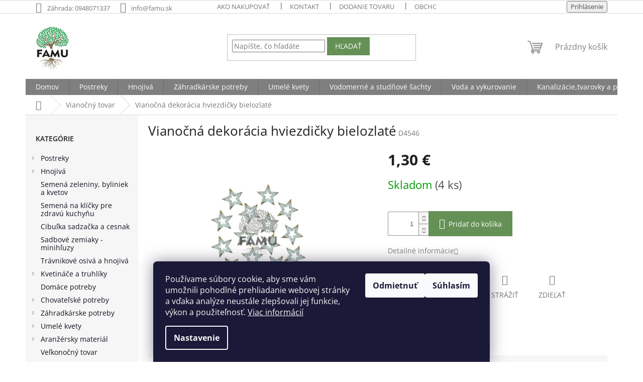

--- FILE ---
content_type: text/html; charset=utf-8
request_url: https://www.famu.sk/vianocna-dekoracia-hviezdicky-bielozlate/
body_size: 21127
content:
        <!doctype html><html lang="sk" dir="ltr" class="header-background-light external-fonts-loaded"><head><meta charset="utf-8" /><meta name="viewport" content="width=device-width,initial-scale=1" /><title>Vianočná dekorácia hviezdičky bielozlaté - FAMU.sk</title><link rel="preconnect" href="https://cdn.myshoptet.com" /><link rel="dns-prefetch" href="https://cdn.myshoptet.com" /><link rel="preload" href="https://cdn.myshoptet.com/prj/dist/master/cms/libs/jquery/jquery-1.11.3.min.js" as="script" /><link href="https://cdn.myshoptet.com/prj/dist/master/cms/templates/frontend_templates/shared/css/font-face/open-sans.css" rel="stylesheet"><link href="https://cdn.myshoptet.com/prj/dist/master/shop/dist/font-shoptet-11.css.62c94c7785ff2cea73b2.css" rel="stylesheet"><script>
dataLayer = [];
dataLayer.push({'shoptet' : {
    "pageId": 1056,
    "pageType": "productDetail",
    "currency": "EUR",
    "currencyInfo": {
        "decimalSeparator": ",",
        "exchangeRate": 1,
        "priceDecimalPlaces": 2,
        "symbol": "\u20ac",
        "symbolLeft": 0,
        "thousandSeparator": " "
    },
    "language": "sk",
    "projectId": 493872,
    "product": {
        "id": 8670,
        "guid": "cc40007c-93ea-11ec-88ae-ecf4bbd49285",
        "hasVariants": false,
        "codes": [
            {
                "code": "D4546",
                "quantity": "4",
                "stocks": [
                    {
                        "id": "ext",
                        "quantity": "4"
                    }
                ]
            }
        ],
        "code": "D4546",
        "name": "Viano\u010dn\u00e1 dekor\u00e1cia hviezdi\u010dky bielozlat\u00e9",
        "appendix": "",
        "weight": 0,
        "currentCategory": "Viano\u010dn\u00e9 dekor\u00e1cie",
        "currentCategoryGuid": "310d375a-93ea-11ec-bdae-ecf4bbd49285",
        "defaultCategory": "Viano\u010dn\u00e9 dekor\u00e1cie",
        "defaultCategoryGuid": "310d375a-93ea-11ec-bdae-ecf4bbd49285",
        "currency": "EUR",
        "priceWithVat": 1.3
    },
    "stocks": [
        {
            "id": "ext",
            "title": "Sklad",
            "isDeliveryPoint": 0,
            "visibleOnEshop": 1
        }
    ],
    "cartInfo": {
        "id": null,
        "freeShipping": false,
        "freeShippingFrom": null,
        "leftToFreeGift": {
            "formattedPrice": "0 \u20ac",
            "priceLeft": 0
        },
        "freeGift": false,
        "leftToFreeShipping": {
            "priceLeft": null,
            "dependOnRegion": null,
            "formattedPrice": null
        },
        "discountCoupon": [],
        "getNoBillingShippingPrice": {
            "withoutVat": 0,
            "vat": 0,
            "withVat": 0
        },
        "cartItems": [],
        "taxMode": "ORDINARY"
    },
    "cart": [],
    "customer": {
        "priceRatio": 1,
        "priceListId": 1,
        "groupId": null,
        "registered": false,
        "mainAccount": false
    }
}});
dataLayer.push({'cookie_consent' : {
    "marketing": "denied",
    "analytics": "denied"
}});
document.addEventListener('DOMContentLoaded', function() {
    shoptet.consent.onAccept(function(agreements) {
        if (agreements.length == 0) {
            return;
        }
        dataLayer.push({
            'cookie_consent' : {
                'marketing' : (agreements.includes(shoptet.config.cookiesConsentOptPersonalisation)
                    ? 'granted' : 'denied'),
                'analytics': (agreements.includes(shoptet.config.cookiesConsentOptAnalytics)
                    ? 'granted' : 'denied')
            },
            'event': 'cookie_consent'
        });
    });
});
</script>
<meta property="og:type" content="website"><meta property="og:site_name" content="famu.sk"><meta property="og:url" content="https://www.famu.sk/vianocna-dekoracia-hviezdicky-bielozlate/"><meta property="og:title" content="Vianočná dekorácia hviezdičky bielozlaté - FAMU.sk"><meta name="author" content="FAMU.sk"><meta name="web_author" content="Shoptet.sk"><meta name="dcterms.rightsHolder" content="www.famu.sk"><meta name="robots" content="index,follow"><meta property="og:image" content="https://cdn.myshoptet.com/usr/www.famu.sk/user/shop/big/8670-1_8670-vianocna-dekoracia-hviezdicky-bielozlate-18-ks.jpg?640f0780"><meta property="og:description" content="Vianočná dekorácia hviezdičky bielozlaté. "><meta name="description" content="Vianočná dekorácia hviezdičky bielozlaté. "><meta property="product:price:amount" content="1.3"><meta property="product:price:currency" content="EUR"><style>:root {--color-primary: #7f7f7f;--color-primary-h: 0;--color-primary-s: 0%;--color-primary-l: 50%;--color-primary-hover: #7f7f7f;--color-primary-hover-h: 0;--color-primary-hover-s: 0%;--color-primary-hover-l: 50%;--color-secondary: #659157;--color-secondary-h: 106;--color-secondary-s: 25%;--color-secondary-l: 45%;--color-secondary-hover: #7f7f7f;--color-secondary-hover-h: 0;--color-secondary-hover-s: 0%;--color-secondary-hover-l: 50%;--color-tertiary: #659157;--color-tertiary-h: 106;--color-tertiary-s: 25%;--color-tertiary-l: 45%;--color-tertiary-hover: #7f7f7f;--color-tertiary-hover-h: 0;--color-tertiary-hover-s: 0%;--color-tertiary-hover-l: 50%;--color-header-background: #ffffff;--template-font: "Open Sans";--template-headings-font: "Open Sans";--header-background-url: none;--cookies-notice-background: #1A1937;--cookies-notice-color: #F8FAFB;--cookies-notice-button-hover: #f5f5f5;--cookies-notice-link-hover: #27263f;--templates-update-management-preview-mode-content: "Náhľad aktualizácií šablóny je aktívny pre váš prehliadač."}</style>
    
    <link href="https://cdn.myshoptet.com/prj/dist/master/shop/dist/main-11.less.5a24dcbbdabfd189c152.css" rel="stylesheet" />
                <link href="https://cdn.myshoptet.com/prj/dist/master/shop/dist/mobile-header-v1-11.less.1ee105d41b5f713c21aa.css" rel="stylesheet" />
    
    <script>var shoptet = shoptet || {};</script>
    <script src="https://cdn.myshoptet.com/prj/dist/master/shop/dist/main-3g-header.js.05f199e7fd2450312de2.js"></script>
<!-- User include --><!-- api 1875(1440) html code header -->

<script type="text/javascript">
var _IMT = _IMT || [];
const _imShoptetSettings = [{
    language: "sk",
    apiKey: "3680cbe3e256483d90b16f311ca40945",
    currencyCode: "null"
}];
(function() {
    var date = new Date();
    var pref = date.getFullYear()+'-'+date.getMonth()+'-'+date.getDate();
    var p = document.createElement('script'); p.type = 'text/javascript'; p.async = true;
        p.src = 'https://static.imservice99.eu/shoptet.im.min.js?'+pref;
        var s = document.getElementsByTagName('script')[0]; s.parentNode.insertBefore(p, s);
})();
</script>
    
<!-- project html code header -->
<script src="https://analytics.ahrefs.com/analytics.js" data-key="BhOGTtruNvfotxnrOqERYA" async></script>

<style type="text/css">
#header .site-name a img {
    max-height: 95px !important;
}

@media (min-width: 768px){
.header-top {
    height: 130px !important;
}}

.btn.btn-default, a.btn.btn-default {
    color: #fff;
    border-color: #659157;
    background-color: #659157;}
.p .name {
    color: #7D7F7C;}
.p:hover .name {
    color: #737373;}
.flag.flag-new {
    background-color: #659157;}
.flag.flag-tip {
    background-color: #28c4c0;}
.flag.flag-action {
    background-color: #e1d5c3;}
.sidebar {
    width: 224px;}
    
    
.box-bg-variant .categories a {
    border-bottom-color: inherit;
    color: #11111f;}
    
.co-payment-method .col-sm-6:nth-child(2) {display:none !important;}
</style>

<!-- Hotjar Tracking Code for https://www.famu.sk/ -->
<script>
    (function(h,o,t,j,a,r){
        h.hj=h.hj||function(){(h.hj.q=h.hj.q||[]).push(arguments)};
        h._hjSettings={hjid:3111154,hjsv:6};
        a=o.getElementsByTagName('head')[0];
        r=o.createElement('script');r.async=1;
        r.src=t+h._hjSettings.hjid+j+h._hjSettings.hjsv;
        a.appendChild(r);
    })(window,document,'https://static.hotjar.com/c/hotjar-','.js?sv=');
</script>
<!-- /User include --><link rel="shortcut icon" href="/favicon.ico" type="image/x-icon" /><link rel="canonical" href="https://www.famu.sk/vianocna-dekoracia-hviezdicky-bielozlate/" />    <script>
        var _hwq = _hwq || [];
        _hwq.push(['setKey', '3ACA1D148F8458BC47CC4E0AEC186C72']);
        _hwq.push(['setTopPos', '0']);
        _hwq.push(['showWidget', '22']);
        (function() {
            var ho = document.createElement('script');
            ho.src = 'https://sk.im9.cz/direct/i/gjs.php?n=wdgt&sak=3ACA1D148F8458BC47CC4E0AEC186C72';
            var s = document.getElementsByTagName('script')[0]; s.parentNode.insertBefore(ho, s);
        })();
    </script>
<style>/* custom background */@media (min-width: 992px) {body {background-position: top center;background-repeat: no-repeat;background-attachment: fixed;}}</style>    <!-- Global site tag (gtag.js) - Google Analytics -->
    <script async src="https://www.googletagmanager.com/gtag/js?id=G-DCYGQ20E1L"></script>
    <script>
        
        window.dataLayer = window.dataLayer || [];
        function gtag(){dataLayer.push(arguments);}
        

                    console.debug('default consent data');

            gtag('consent', 'default', {"ad_storage":"denied","analytics_storage":"denied","ad_user_data":"denied","ad_personalization":"denied","wait_for_update":500});
            dataLayer.push({
                'event': 'default_consent'
            });
        
        gtag('js', new Date());

                gtag('config', 'UA-230265567-1', { 'groups': "UA" });
        
                gtag('config', 'G-DCYGQ20E1L', {"groups":"GA4","send_page_view":false,"content_group":"productDetail","currency":"EUR","page_language":"sk"});
        
                gtag('config', 'AW-11295521870', {"allow_enhanced_conversions":true});
        
        
        
        
        
                    gtag('event', 'page_view', {"send_to":"GA4","page_language":"sk","content_group":"productDetail","currency":"EUR"});
        
                gtag('set', 'currency', 'EUR');

        gtag('event', 'view_item', {
            "send_to": "UA",
            "items": [
                {
                    "id": "D4546",
                    "name": "Viano\u010dn\u00e1 dekor\u00e1cia hviezdi\u010dky bielozlat\u00e9",
                    "category": "Viano\u010dn\u00e9 dekor\u00e1cie",
                                                            "price": 1.06
                }
            ]
        });
        
        
        
        
        
                    gtag('event', 'view_item', {"send_to":"GA4","page_language":"sk","content_group":"productDetail","value":1.0600000000000001,"currency":"EUR","items":[{"item_id":"D4546","item_name":"Viano\u010dn\u00e1 dekor\u00e1cia hviezdi\u010dky bielozlat\u00e9","item_category":"Viano\u010dn\u00e9 dekor\u00e1cie","price":1.0600000000000001,"quantity":1,"index":0}]});
        
        
        
        
        
        
        
        document.addEventListener('DOMContentLoaded', function() {
            if (typeof shoptet.tracking !== 'undefined') {
                for (var id in shoptet.tracking.bannersList) {
                    gtag('event', 'view_promotion', {
                        "send_to": "UA",
                        "promotions": [
                            {
                                "id": shoptet.tracking.bannersList[id].id,
                                "name": shoptet.tracking.bannersList[id].name,
                                "position": shoptet.tracking.bannersList[id].position
                            }
                        ]
                    });
                }
            }

            shoptet.consent.onAccept(function(agreements) {
                if (agreements.length !== 0) {
                    console.debug('gtag consent accept');
                    var gtagConsentPayload =  {
                        'ad_storage': agreements.includes(shoptet.config.cookiesConsentOptPersonalisation)
                            ? 'granted' : 'denied',
                        'analytics_storage': agreements.includes(shoptet.config.cookiesConsentOptAnalytics)
                            ? 'granted' : 'denied',
                                                                                                'ad_user_data': agreements.includes(shoptet.config.cookiesConsentOptPersonalisation)
                            ? 'granted' : 'denied',
                        'ad_personalization': agreements.includes(shoptet.config.cookiesConsentOptPersonalisation)
                            ? 'granted' : 'denied',
                        };
                    console.debug('update consent data', gtagConsentPayload);
                    gtag('consent', 'update', gtagConsentPayload);
                    dataLayer.push(
                        { 'event': 'update_consent' }
                    );
                }
            });
        });
    </script>
<script>
    (function(t, r, a, c, k, i, n, g) { t['ROIDataObject'] = k;
    t[k]=t[k]||function(){ (t[k].q=t[k].q||[]).push(arguments) },t[k].c=i;n=r.createElement(a),
    g=r.getElementsByTagName(a)[0];n.async=1;n.src=c;g.parentNode.insertBefore(n,g)
    })(window, document, 'script', '//www.heureka.sk/ocm/sdk.js?source=shoptet&version=2&page=product_detail', 'heureka', 'sk');

    heureka('set_user_consent', 0);
</script>
</head><body class="desktop id-1056 in-vianocny-tovar template-11 type-product type-detail multiple-columns-body columns-mobile-2 columns-1 ums_forms_redesign--off ums_a11y_category_page--on ums_discussion_rating_forms--off ums_flags_display_unification--on ums_a11y_login--on mobile-header-version-1"><noscript>
    <style>
        #header {
            padding-top: 0;
            position: relative !important;
            top: 0;
        }
        .header-navigation {
            position: relative !important;
        }
        .overall-wrapper {
            margin: 0 !important;
        }
        body:not(.ready) {
            visibility: visible !important;
        }
    </style>
    <div class="no-javascript">
        <div class="no-javascript__title">Musíte zmeniť nastavenie vášho prehliadača</div>
        <div class="no-javascript__text">Pozrite sa na: <a href="https://www.google.com/support/bin/answer.py?answer=23852">Ako povoliť JavaScript vo vašom prehliadači</a>.</div>
        <div class="no-javascript__text">Ak používate software na blokovanie reklám, možno bude potrebné, aby ste povolili JavaScript z tejto stránky.</div>
        <div class="no-javascript__text">Ďakujeme.</div>
    </div>
</noscript>

        <div id="fb-root"></div>
        <script>
            window.fbAsyncInit = function() {
                FB.init({
                    autoLogAppEvents : true,
                    xfbml            : true,
                    version          : 'v24.0'
                });
            };
        </script>
        <script async defer crossorigin="anonymous" src="https://connect.facebook.net/sk_SK/sdk.js#xfbml=1&version=v24.0"></script>    <div class="siteCookies siteCookies--bottom siteCookies--dark js-siteCookies" role="dialog" data-testid="cookiesPopup" data-nosnippet>
        <div class="siteCookies__form">
            <div class="siteCookies__content">
                <div class="siteCookies__text">
                    Používame súbory cookie, aby sme vám umožnili pohodlné prehliadanie webovej stránky a vďaka analýze neustále zlepšovali jej funkcie, výkon a použiteľnosť. <a href="https://www.famu.sk/podmienky-ochrany-osobnych-udajov/" target="_blank" rel="noopener noreferrer">Viac informácií</a>
                </div>
                <p class="siteCookies__links">
                    <button class="siteCookies__link js-cookies-settings" aria-label="Nastavenia cookies" data-testid="cookiesSettings">Nastavenie</button>
                </p>
            </div>
            <div class="siteCookies__buttonWrap">
                                    <button class="siteCookies__button js-cookiesConsentSubmit" value="reject" aria-label="Odmietnuť cookies" data-testid="buttonCookiesReject">Odmietnuť</button>
                                <button class="siteCookies__button js-cookiesConsentSubmit" value="all" aria-label="Prijať cookies" data-testid="buttonCookiesAccept">Súhlasím</button>
            </div>
        </div>
        <script>
            document.addEventListener("DOMContentLoaded", () => {
                const siteCookies = document.querySelector('.js-siteCookies');
                document.addEventListener("scroll", shoptet.common.throttle(() => {
                    const st = document.documentElement.scrollTop;
                    if (st > 1) {
                        siteCookies.classList.add('siteCookies--scrolled');
                    } else {
                        siteCookies.classList.remove('siteCookies--scrolled');
                    }
                }, 100));
            });
        </script>
    </div>
<a href="#content" class="skip-link sr-only">Prejsť na obsah</a><div class="overall-wrapper"><div class="user-action"><div class="container">
    <div class="user-action-in">
                    <div id="login" class="user-action-login popup-widget login-widget" role="dialog" aria-labelledby="loginHeading">
        <div class="popup-widget-inner">
                            <h2 id="loginHeading">Prihlásenie k vášmu účtu</h2><div id="customerLogin"><form action="/action/Customer/Login/" method="post" id="formLoginIncluded" class="csrf-enabled formLogin" data-testid="formLogin"><input type="hidden" name="referer" value="" /><div class="form-group"><div class="input-wrapper email js-validated-element-wrapper no-label"><input type="email" name="email" class="form-control" autofocus placeholder="E-mailová adresa (napr. jan@novak.sk)" data-testid="inputEmail" autocomplete="email" required /></div></div><div class="form-group"><div class="input-wrapper password js-validated-element-wrapper no-label"><input type="password" name="password" class="form-control" placeholder="Heslo" data-testid="inputPassword" autocomplete="current-password" required /><span class="no-display">Nemôžete vyplniť toto pole</span><input type="text" name="surname" value="" class="no-display" /></div></div><div class="form-group"><div class="login-wrapper"><button type="submit" class="btn btn-secondary btn-text btn-login" data-testid="buttonSubmit">Prihlásiť sa</button><div class="password-helper"><a href="/registracia/" data-testid="signup" rel="nofollow">Nová registrácia</a><a href="/klient/zabudnute-heslo/" rel="nofollow">Zabudnuté heslo</a></div></div></div></form>
</div>                    </div>
    </div>

                            <div id="cart-widget" class="user-action-cart popup-widget cart-widget loader-wrapper" data-testid="popupCartWidget" role="dialog" aria-hidden="true">
    <div class="popup-widget-inner cart-widget-inner place-cart-here">
        <div class="loader-overlay">
            <div class="loader"></div>
        </div>
    </div>

    <div class="cart-widget-button">
        <a href="/kosik/" class="btn btn-conversion" id="continue-order-button" rel="nofollow" data-testid="buttonNextStep">Pokračovať do košíka</a>
    </div>
</div>
            </div>
</div>
</div><div class="top-navigation-bar" data-testid="topNavigationBar">

    <div class="container">

        <div class="top-navigation-contacts">
            <strong>Zákaznícka podpora:</strong><a class="project-phone project-phone-info" role="text" aria-label="Telefón: Záhrada: 0948071337"><span aria-hidden="true">Záhrada: 0948071337</span></a><a href="mailto:info@famu.sk" class="project-email" data-testid="contactboxEmail"><span>info@famu.sk</span></a>        </div>

                            <div class="top-navigation-menu">
                <div class="top-navigation-menu-trigger"></div>
                <ul class="top-navigation-bar-menu">
                                            <li class="top-navigation-menu-item-708">
                            <a href="/ako-nakupovat/">Ako nakupovať</a>
                        </li>
                                            <li class="top-navigation-menu-item-29">
                            <a href="/kontakty/">Kontakt</a>
                        </li>
                                            <li class="top-navigation-menu-item-711">
                            <a href="/dodanie-tovaru/">Dodanie tovaru</a>
                        </li>
                                            <li class="top-navigation-menu-item-39">
                            <a href="/obchodne-podmienky/">Obchodné podmienky</a>
                        </li>
                                            <li class="top-navigation-menu-item-1206">
                            <a href="/podmienky-ochrany-osobnych-udajov/">Ochrana osobných údajov</a>
                        </li>
                                    </ul>
                <ul class="top-navigation-bar-menu-helper"></ul>
            </div>
        
        <div class="top-navigation-tools">
            <div class="responsive-tools">
                <a href="#" class="toggle-window" data-target="search" aria-label="Hľadať" data-testid="linkSearchIcon"></a>
                                                            <a href="#" class="toggle-window" data-target="login"></a>
                                                    <a href="#" class="toggle-window" data-target="navigation" aria-label="Menu" data-testid="hamburgerMenu"></a>
            </div>
                        <button class="top-nav-button top-nav-button-login toggle-window" type="button" data-target="login" aria-haspopup="dialog" aria-controls="login" aria-expanded="false" data-testid="signin"><span>Prihlásenie</span></button>        </div>

    </div>

</div>
<header id="header"><div class="container navigation-wrapper">
    <div class="header-top">
        <div class="site-name-wrapper">
            <div class="site-name"><a href="/" data-testid="linkWebsiteLogo"><img src="https://cdn.myshoptet.com/usr/www.famu.sk/user/logos/famu_-_stranka-2.jpg" alt="FAMU.sk" fetchpriority="low" /></a></div>        </div>
        <div class="search" itemscope itemtype="https://schema.org/WebSite">
            <meta itemprop="headline" content="Vianočné dekorácie"/><meta itemprop="url" content="https://www.famu.sk"/><meta itemprop="text" content="Vianočná dekorácia hviezdičky bielozlaté. "/>            <form action="/action/ProductSearch/prepareString/" method="post"
    id="formSearchForm" class="search-form compact-form js-search-main"
    itemprop="potentialAction" itemscope itemtype="https://schema.org/SearchAction" data-testid="searchForm">
    <fieldset>
        <meta itemprop="target"
            content="https://www.famu.sk/vyhladavanie/?string={string}"/>
        <input type="hidden" name="language" value="sk"/>
        
            
<input
    type="search"
    name="string"
        class="query-input form-control search-input js-search-input"
    placeholder="Napíšte, čo hľadáte"
    autocomplete="off"
    required
    itemprop="query-input"
    aria-label="Vyhľadávanie"
    data-testid="searchInput"
>
            <button type="submit" class="btn btn-default" data-testid="searchBtn">Hľadať</button>
        
    </fieldset>
</form>
        </div>
        <div class="navigation-buttons">
                
    <a href="/kosik/" class="btn btn-icon toggle-window cart-count" data-target="cart" data-hover="true" data-redirect="true" data-testid="headerCart" rel="nofollow" aria-haspopup="dialog" aria-expanded="false" aria-controls="cart-widget">
        
                <span class="sr-only">Nákupný košík</span>
        
            <span class="cart-price visible-lg-inline-block" data-testid="headerCartPrice">
                                    Prázdny košík                            </span>
        
    
            </a>
        </div>
    </div>
    <nav id="navigation" aria-label="Hlavné menu" data-collapsible="true"><div class="navigation-in menu"><ul class="menu-level-1" role="menubar" data-testid="headerMenuItems"><li class="menu-item-external-21" role="none"><a href="/" data-testid="headerMenuItem" role="menuitem" aria-expanded="false"><b>Domov</b></a></li>
<li class="menu-item-741 ext" role="none"><a href="/postreky/" data-testid="headerMenuItem" role="menuitem" aria-haspopup="true" aria-expanded="false"><b>Postreky</b><span class="submenu-arrow"></span></a><ul class="menu-level-2" aria-label="Postreky" tabindex="-1" role="menu"><li class="menu-item-744" role="none"><a href="/fungicidy-pripravky-proti-hubovym-chorobam/" class="menu-image" data-testid="headerMenuItem" tabindex="-1" aria-hidden="true"><img src="data:image/svg+xml,%3Csvg%20width%3D%22140%22%20height%3D%22100%22%20xmlns%3D%22http%3A%2F%2Fwww.w3.org%2F2000%2Fsvg%22%3E%3C%2Fsvg%3E" alt="" aria-hidden="true" width="140" height="100"  data-src="https://cdn.myshoptet.com/usr/www.famu.sk/user/categories/thumb/kocide-5-30-g.png" fetchpriority="low" /></a><div><a href="/fungicidy-pripravky-proti-hubovym-chorobam/" data-testid="headerMenuItem" role="menuitem"><span>FUNGICÍDY -  prípravky proti hubovým chorobám</span></a>
                        </div></li><li class="menu-item-1077" role="none"><a href="/insekticidy-pripravky-proti-skodcom/" class="menu-image" data-testid="headerMenuItem" tabindex="-1" aria-hidden="true"><img src="data:image/svg+xml,%3Csvg%20width%3D%22140%22%20height%3D%22100%22%20xmlns%3D%22http%3A%2F%2Fwww.w3.org%2F2000%2Fsvg%22%3E%3C%2Fsvg%3E" alt="" aria-hidden="true" width="140" height="100"  data-src="https://cdn.myshoptet.com/usr/www.famu.sk/user/categories/thumb/insekticidy.jpg" fetchpriority="low" /></a><div><a href="/insekticidy-pripravky-proti-skodcom/" data-testid="headerMenuItem" role="menuitem"><span>INSEKTICÍDY - prípravky proti škodcom</span></a>
                        </div></li><li class="menu-item-747" role="none"><a href="/herbicidy-pripravky-proti-burinam/" class="menu-image" data-testid="headerMenuItem" tabindex="-1" aria-hidden="true"><img src="data:image/svg+xml,%3Csvg%20width%3D%22140%22%20height%3D%22100%22%20xmlns%3D%22http%3A%2F%2Fwww.w3.org%2F2000%2Fsvg%22%3E%3C%2Fsvg%3E" alt="" aria-hidden="true" width="140" height="100"  data-src="https://cdn.myshoptet.com/usr/www.famu.sk/user/categories/thumb/herbicid.jpg" fetchpriority="low" /></a><div><a href="/herbicidy-pripravky-proti-burinam/" data-testid="headerMenuItem" role="menuitem"><span>HERBICÍDY - prípravky proti burinám</span></a>
                        </div></li><li class="menu-item-750" role="none"><a href="/pripravky-proti-hlodavcom--krtom/" class="menu-image" data-testid="headerMenuItem" tabindex="-1" aria-hidden="true"><img src="data:image/svg+xml,%3Csvg%20width%3D%22140%22%20height%3D%22100%22%20xmlns%3D%22http%3A%2F%2Fwww.w3.org%2F2000%2Fsvg%22%3E%3C%2Fsvg%3E" alt="" aria-hidden="true" width="140" height="100"  data-src="https://cdn.myshoptet.com/usr/www.famu.sk/user/categories/thumb/hlodavce.jpg" fetchpriority="low" /></a><div><a href="/pripravky-proti-hlodavcom--krtom/" data-testid="headerMenuItem" role="menuitem"><span>RODENTICÍDY - prípravky proti hlodavcom, krtom</span></a>
                        </div></li><li class="menu-item-978" role="none"><a href="/bio-pripravky/" class="menu-image" data-testid="headerMenuItem" tabindex="-1" aria-hidden="true"><img src="data:image/svg+xml,%3Csvg%20width%3D%22140%22%20height%3D%22100%22%20xmlns%3D%22http%3A%2F%2Fwww.w3.org%2F2000%2Fsvg%22%3E%3C%2Fsvg%3E" alt="" aria-hidden="true" width="140" height="100"  data-src="https://cdn.myshoptet.com/usr/www.famu.sk/user/categories/thumb/bio_pripravky.jpg" fetchpriority="low" /></a><div><a href="/bio-pripravky/" data-testid="headerMenuItem" role="menuitem"><span>BIO Prípravky</span></a>
                        </div></li></ul></li>
<li class="menu-item-723 ext" role="none"><a href="/hnojiva/" data-testid="headerMenuItem" role="menuitem" aria-haspopup="true" aria-expanded="false"><b>Hnojivá</b><span class="submenu-arrow"></span></a><ul class="menu-level-2" aria-label="Hnojivá" tabindex="-1" role="menu"><li class="menu-item-726" role="none"><a href="/bio-a-prirodne-hnojiva/" class="menu-image" data-testid="headerMenuItem" tabindex="-1" aria-hidden="true"><img src="data:image/svg+xml,%3Csvg%20width%3D%22140%22%20height%3D%22100%22%20xmlns%3D%22http%3A%2F%2Fwww.w3.org%2F2000%2Fsvg%22%3E%3C%2Fsvg%3E" alt="" aria-hidden="true" width="140" height="100"  data-src="https://cdn.myshoptet.com/usr/www.famu.sk/user/categories/thumb/bio-a-prirodne-hnojiva.jpg" fetchpriority="low" /></a><div><a href="/bio-a-prirodne-hnojiva/" data-testid="headerMenuItem" role="menuitem"><span>BIO a prírodné hnojivá</span></a>
                        </div></li><li class="menu-item-729" role="none"><a href="/organicko-mineralne-hnojiva/" class="menu-image" data-testid="headerMenuItem" tabindex="-1" aria-hidden="true"><img src="data:image/svg+xml,%3Csvg%20width%3D%22140%22%20height%3D%22100%22%20xmlns%3D%22http%3A%2F%2Fwww.w3.org%2F2000%2Fsvg%22%3E%3C%2Fsvg%3E" alt="" aria-hidden="true" width="140" height="100"  data-src="https://cdn.myshoptet.com/usr/www.famu.sk/user/categories/thumb/organicko-mineralne-hnojiva.jpg" fetchpriority="low" /></a><div><a href="/organicko-mineralne-hnojiva/" data-testid="headerMenuItem" role="menuitem"><span>Organicko-minerálne hnojivá</span></a>
                        </div></li><li class="menu-item-732" role="none"><a href="/kvapalne-hnojiva/" class="menu-image" data-testid="headerMenuItem" tabindex="-1" aria-hidden="true"><img src="data:image/svg+xml,%3Csvg%20width%3D%22140%22%20height%3D%22100%22%20xmlns%3D%22http%3A%2F%2Fwww.w3.org%2F2000%2Fsvg%22%3E%3C%2Fsvg%3E" alt="" aria-hidden="true" width="140" height="100"  data-src="https://cdn.myshoptet.com/usr/www.famu.sk/user/categories/thumb/cererit-mineral-kvapalny-1-l.jpg" fetchpriority="low" /></a><div><a href="/kvapalne-hnojiva/" data-testid="headerMenuItem" role="menuitem"><span>Kvapalné hnojivá</span></a>
                        </div></li><li class="menu-item-735" role="none"><a href="/krystalicke-hnojiva/" class="menu-image" data-testid="headerMenuItem" tabindex="-1" aria-hidden="true"><img src="data:image/svg+xml,%3Csvg%20width%3D%22140%22%20height%3D%22100%22%20xmlns%3D%22http%3A%2F%2Fwww.w3.org%2F2000%2Fsvg%22%3E%3C%2Fsvg%3E" alt="" aria-hidden="true" width="140" height="100"  data-src="https://cdn.myshoptet.com/usr/www.famu.sk/user/categories/thumb/kristalicke_hnojiva.jpg" fetchpriority="low" /></a><div><a href="/krystalicke-hnojiva/" data-testid="headerMenuItem" role="menuitem"><span>Kryštalické hnojivá</span></a>
                        </div></li><li class="menu-item-738" role="none"><a href="/tycinkove--dlhodobo-posobiace-hnojiva/" class="menu-image" data-testid="headerMenuItem" tabindex="-1" aria-hidden="true"><img src="data:image/svg+xml,%3Csvg%20width%3D%22140%22%20height%3D%22100%22%20xmlns%3D%22http%3A%2F%2Fwww.w3.org%2F2000%2Fsvg%22%3E%3C%2Fsvg%3E" alt="" aria-hidden="true" width="140" height="100"  data-src="https://cdn.myshoptet.com/usr/www.famu.sk/user/categories/thumb/tycinkove-hnojivo-pre-izbove-a-balkonove-rastliny-nohel-garden-50-kusov.jpg" fetchpriority="low" /></a><div><a href="/tycinkove--dlhodobo-posobiace-hnojiva/" data-testid="headerMenuItem" role="menuitem"><span>Tyčinkové, dlhodobo pôsobiace hnojivá</span></a>
                        </div></li></ul></li>
<li class="menu-item-786 ext" role="none"><a href="/zahradkarske-potreby/" data-testid="headerMenuItem" role="menuitem" aria-haspopup="true" aria-expanded="false"><b>Záhradkárske potreby</b><span class="submenu-arrow"></span></a><ul class="menu-level-2" aria-label="Záhradkárske potreby" tabindex="-1" role="menu"><li class="menu-item-1080" role="none"><a href="/prislusenstvo-na-nadrze-ibc/" class="menu-image" data-testid="headerMenuItem" tabindex="-1" aria-hidden="true"><img src="data:image/svg+xml,%3Csvg%20width%3D%22140%22%20height%3D%22100%22%20xmlns%3D%22http%3A%2F%2Fwww.w3.org%2F2000%2Fsvg%22%3E%3C%2Fsvg%3E" alt="" aria-hidden="true" width="140" height="100"  data-src="https://cdn.myshoptet.com/usr/www.famu.sk/user/categories/thumb/ibc.png" fetchpriority="low" /></a><div><a href="/prislusenstvo-na-nadrze-ibc/" data-testid="headerMenuItem" role="menuitem"><span>Príslušenstvo na nádrže IBC</span></a>
                        </div></li><li class="menu-item-756 has-third-level" role="none"><a href="/enzymaticke-pripravky/" class="menu-image" data-testid="headerMenuItem" tabindex="-1" aria-hidden="true"><img src="data:image/svg+xml,%3Csvg%20width%3D%22140%22%20height%3D%22100%22%20xmlns%3D%22http%3A%2F%2Fwww.w3.org%2F2000%2Fsvg%22%3E%3C%2Fsvg%3E" alt="" aria-hidden="true" width="140" height="100"  data-src="https://cdn.myshoptet.com/usr/www.famu.sk/user/categories/thumb/bacti_enzymaticky_pripravok.jpg" fetchpriority="low" /></a><div><a href="/enzymaticke-pripravky/" data-testid="headerMenuItem" role="menuitem"><span>Enzymatické prípravky</span></a>
                                                    <ul class="menu-level-3" role="menu">
                                                                    <li class="menu-item-759" role="none">
                                        <a href="/enzymy-pre-zumpy-a-suche-wc/" data-testid="headerMenuItem" role="menuitem">
                                            Enzýmy pre žumpy a suché WC</a>,                                    </li>
                                                                    <li class="menu-item-762" role="none">
                                        <a href="/urychlovace-kompostu/" data-testid="headerMenuItem" role="menuitem">
                                            Urýchľovače kompostu</a>                                    </li>
                                                            </ul>
                        </div></li><li class="menu-item-1350" role="none"><a href="/substraty-pareniska-vosky-stimulatory/" class="menu-image" data-testid="headerMenuItem" tabindex="-1" aria-hidden="true"><img src="data:image/svg+xml,%3Csvg%20width%3D%22140%22%20height%3D%22100%22%20xmlns%3D%22http%3A%2F%2Fwww.w3.org%2F2000%2Fsvg%22%3E%3C%2Fsvg%3E" alt="" aria-hidden="true" width="140" height="100"  data-src="https://cdn.myshoptet.com/prj/dist/master/cms/templates/frontend_templates/00/img/folder.svg" fetchpriority="low" /></a><div><a href="/substraty-pareniska-vosky-stimulatory/" data-testid="headerMenuItem" role="menuitem"><span>Substráty, pareniská, vosky, stimulátory</span></a>
                        </div></li><li class="menu-item-888" role="none"><a href="/naradie/" class="menu-image" data-testid="headerMenuItem" tabindex="-1" aria-hidden="true"><img src="data:image/svg+xml,%3Csvg%20width%3D%22140%22%20height%3D%22100%22%20xmlns%3D%22http%3A%2F%2Fwww.w3.org%2F2000%2Fsvg%22%3E%3C%2Fsvg%3E" alt="" aria-hidden="true" width="140" height="100"  data-src="https://cdn.myshoptet.com/usr/www.famu.sk/user/categories/thumb/naradie.jpg" fetchpriority="low" /></a><div><a href="/naradie/" data-testid="headerMenuItem" role="menuitem"><span>Náradie</span></a>
                        </div></li><li class="menu-item-1332" role="none"><a href="/pletiva-a-siete/" class="menu-image" data-testid="headerMenuItem" tabindex="-1" aria-hidden="true"><img src="data:image/svg+xml,%3Csvg%20width%3D%22140%22%20height%3D%22100%22%20xmlns%3D%22http%3A%2F%2Fwww.w3.org%2F2000%2Fsvg%22%3E%3C%2Fsvg%3E" alt="" aria-hidden="true" width="140" height="100"  data-src="https://cdn.myshoptet.com/usr/www.famu.sk/user/categories/thumb/petivo.jpg" fetchpriority="low" /></a><div><a href="/pletiva-a-siete/" data-testid="headerMenuItem" role="menuitem"><span>Pletivá a siete</span></a>
                        </div></li><li class="menu-item-822" role="none"><a href="/textilie-folie-vrecia-spagaty/" class="menu-image" data-testid="headerMenuItem" tabindex="-1" aria-hidden="true"><img src="data:image/svg+xml,%3Csvg%20width%3D%22140%22%20height%3D%22100%22%20xmlns%3D%22http%3A%2F%2Fwww.w3.org%2F2000%2Fsvg%22%3E%3C%2Fsvg%3E" alt="" aria-hidden="true" width="140" height="100"  data-src="https://cdn.myshoptet.com/usr/www.famu.sk/user/categories/thumb/vrecia.jpg" fetchpriority="low" /></a><div><a href="/textilie-folie-vrecia-spagaty/" data-testid="headerMenuItem" role="menuitem"><span>Textílie, fólie, vrecia, špagáty</span></a>
                        </div></li><li class="menu-item-1257" role="none"><a href="/geotextilia/" class="menu-image" data-testid="headerMenuItem" tabindex="-1" aria-hidden="true"><img src="data:image/svg+xml,%3Csvg%20width%3D%22140%22%20height%3D%22100%22%20xmlns%3D%22http%3A%2F%2Fwww.w3.org%2F2000%2Fsvg%22%3E%3C%2Fsvg%3E" alt="" aria-hidden="true" width="140" height="100"  data-src="https://cdn.myshoptet.com/usr/www.famu.sk/user/categories/thumb/geotextilia.png" fetchpriority="low" /></a><div><a href="/geotextilia/" data-testid="headerMenuItem" role="menuitem"><span>Geotextília</span></a>
                        </div></li><li class="menu-item-828" role="none"><a href="/tieniaca-tkanina-a-jutovina/" class="menu-image" data-testid="headerMenuItem" tabindex="-1" aria-hidden="true"><img src="data:image/svg+xml,%3Csvg%20width%3D%22140%22%20height%3D%22100%22%20xmlns%3D%22http%3A%2F%2Fwww.w3.org%2F2000%2Fsvg%22%3E%3C%2Fsvg%3E" alt="" aria-hidden="true" width="140" height="100"  data-src="https://cdn.myshoptet.com/usr/www.famu.sk/user/categories/thumb/tieniaca_tkanina.jpg" fetchpriority="low" /></a><div><a href="/tieniaca-tkanina-a-jutovina/" data-testid="headerMenuItem" role="menuitem"><span>Tieniaca tkanina a jutovina</span></a>
                        </div></li><li class="menu-item-891" role="none"><a href="/zahradne-hadice/" class="menu-image" data-testid="headerMenuItem" tabindex="-1" aria-hidden="true"><img src="data:image/svg+xml,%3Csvg%20width%3D%22140%22%20height%3D%22100%22%20xmlns%3D%22http%3A%2F%2Fwww.w3.org%2F2000%2Fsvg%22%3E%3C%2Fsvg%3E" alt="" aria-hidden="true" width="140" height="100"  data-src="https://cdn.myshoptet.com/usr/www.famu.sk/user/categories/thumb/zahradne_hadice.jpg" fetchpriority="low" /></a><div><a href="/zahradne-hadice/" data-testid="headerMenuItem" role="menuitem"><span>Záhradné hadice</span></a>
                        </div></li><li class="menu-item-798" role="none"><a href="/rukavice/" class="menu-image" data-testid="headerMenuItem" tabindex="-1" aria-hidden="true"><img src="data:image/svg+xml,%3Csvg%20width%3D%22140%22%20height%3D%22100%22%20xmlns%3D%22http%3A%2F%2Fwww.w3.org%2F2000%2Fsvg%22%3E%3C%2Fsvg%3E" alt="" aria-hidden="true" width="140" height="100"  data-src="https://cdn.myshoptet.com/usr/www.famu.sk/user/categories/thumb/rukavice.jpg" fetchpriority="low" /></a><div><a href="/rukavice/" data-testid="headerMenuItem" role="menuitem"><span>Rukavice</span></a>
                        </div></li><li class="menu-item-864" role="none"><a href="/zakryvacie-plachty/" class="menu-image" data-testid="headerMenuItem" tabindex="-1" aria-hidden="true"><img src="data:image/svg+xml,%3Csvg%20width%3D%22140%22%20height%3D%22100%22%20xmlns%3D%22http%3A%2F%2Fwww.w3.org%2F2000%2Fsvg%22%3E%3C%2Fsvg%3E" alt="" aria-hidden="true" width="140" height="100"  data-src="https://cdn.myshoptet.com/usr/www.famu.sk/user/categories/thumb/zakryvacie_plachty.jpg" fetchpriority="low" /></a><div><a href="/zakryvacie-plachty/" data-testid="headerMenuItem" role="menuitem"><span>Krycie plachty</span></a>
                        </div></li><li class="menu-item-993" role="none"><a href="/krhly/" class="menu-image" data-testid="headerMenuItem" tabindex="-1" aria-hidden="true"><img src="data:image/svg+xml,%3Csvg%20width%3D%22140%22%20height%3D%22100%22%20xmlns%3D%22http%3A%2F%2Fwww.w3.org%2F2000%2Fsvg%22%3E%3C%2Fsvg%3E" alt="" aria-hidden="true" width="140" height="100"  data-src="https://cdn.myshoptet.com/usr/www.famu.sk/user/categories/thumb/krhly.jpg" fetchpriority="low" /></a><div><a href="/krhly/" data-testid="headerMenuItem" role="menuitem"><span>Krhly</span></a>
                        </div></li><li class="menu-item-813" role="none"><a href="/obrubniky-a-palisady/" class="menu-image" data-testid="headerMenuItem" tabindex="-1" aria-hidden="true"><img src="data:image/svg+xml,%3Csvg%20width%3D%22140%22%20height%3D%22100%22%20xmlns%3D%22http%3A%2F%2Fwww.w3.org%2F2000%2Fsvg%22%3E%3C%2Fsvg%3E" alt="" aria-hidden="true" width="140" height="100"  data-src="https://cdn.myshoptet.com/usr/www.famu.sk/user/categories/thumb/obrubniky.jpg" fetchpriority="low" /></a><div><a href="/obrubniky-a-palisady/" data-testid="headerMenuItem" role="menuitem"><span>Obrubníky a palisády</span></a>
                        </div></li><li class="menu-item-1212" role="none"><a href="/podpalovace/" class="menu-image" data-testid="headerMenuItem" tabindex="-1" aria-hidden="true"><img src="data:image/svg+xml,%3Csvg%20width%3D%22140%22%20height%3D%22100%22%20xmlns%3D%22http%3A%2F%2Fwww.w3.org%2F2000%2Fsvg%22%3E%3C%2Fsvg%3E" alt="" aria-hidden="true" width="140" height="100"  data-src="https://cdn.myshoptet.com/usr/www.famu.sk/user/categories/thumb/podpalovac-pe-po-drevny-pevny-100-ks.jpg" fetchpriority="low" /></a><div><a href="/podpalovace/" data-testid="headerMenuItem" role="menuitem"><span>Podpaľovače</span></a>
                        </div></li></ul></li>
<li class="menu-item-873 ext" role="none"><a href="/umele-kvety/" data-testid="headerMenuItem" role="menuitem" aria-haspopup="true" aria-expanded="false"><b>Umelé kvety</b><span class="submenu-arrow"></span></a><ul class="menu-level-2" aria-label="Umelé kvety" tabindex="-1" role="menu"><li class="menu-item-876" role="none"><a href="/kvetinove-hlavy/" class="menu-image" data-testid="headerMenuItem" tabindex="-1" aria-hidden="true"><img src="data:image/svg+xml,%3Csvg%20width%3D%22140%22%20height%3D%22100%22%20xmlns%3D%22http%3A%2F%2Fwww.w3.org%2F2000%2Fsvg%22%3E%3C%2Fsvg%3E" alt="" aria-hidden="true" width="140" height="100"  data-src="https://cdn.myshoptet.com/usr/www.famu.sk/user/categories/thumb/27793645.jpg" fetchpriority="low" /></a><div><a href="/kvetinove-hlavy/" data-testid="headerMenuItem" role="menuitem"><span>Kvetinové hlavy</span></a>
                        </div></li><li class="menu-item-1050" role="none"><a href="/kvetinove-hlavicky-male/" class="menu-image" data-testid="headerMenuItem" tabindex="-1" aria-hidden="true"><img src="data:image/svg+xml,%3Csvg%20width%3D%22140%22%20height%3D%22100%22%20xmlns%3D%22http%3A%2F%2Fwww.w3.org%2F2000%2Fsvg%22%3E%3C%2Fsvg%3E" alt="" aria-hidden="true" width="140" height="100"  data-src="https://cdn.myshoptet.com/usr/www.famu.sk/user/categories/thumb/28038810.jpg" fetchpriority="low" /></a><div><a href="/kvetinove-hlavicky-male/" data-testid="headerMenuItem" role="menuitem"><span>Kvetinové hlavičky malé</span></a>
                        </div></li><li class="menu-item-1035" role="none"><a href="/umele-kvety-stonkove/" class="menu-image" data-testid="headerMenuItem" tabindex="-1" aria-hidden="true"><img src="data:image/svg+xml,%3Csvg%20width%3D%22140%22%20height%3D%22100%22%20xmlns%3D%22http%3A%2F%2Fwww.w3.org%2F2000%2Fsvg%22%3E%3C%2Fsvg%3E" alt="" aria-hidden="true" width="140" height="100"  data-src="https://cdn.myshoptet.com/usr/www.famu.sk/user/categories/thumb/25500360.jpg" fetchpriority="low" /></a><div><a href="/umele-kvety-stonkove/" data-testid="headerMenuItem" role="menuitem"><span>Umelé kvety stonkové</span></a>
                        </div></li><li class="menu-item-1008" role="none"><a href="/umele-kytice/" class="menu-image" data-testid="headerMenuItem" tabindex="-1" aria-hidden="true"><img src="data:image/svg+xml,%3Csvg%20width%3D%22140%22%20height%3D%22100%22%20xmlns%3D%22http%3A%2F%2Fwww.w3.org%2F2000%2Fsvg%22%3E%3C%2Fsvg%3E" alt="" aria-hidden="true" width="140" height="100"  data-src="https://cdn.myshoptet.com/usr/www.famu.sk/user/categories/thumb/27863259.jpg" fetchpriority="low" /></a><div><a href="/umele-kytice/" data-testid="headerMenuItem" role="menuitem"><span>Umelé kytice</span></a>
                        </div></li><li class="menu-item-1005" role="none"><a href="/listy--vetvy--umele-travy--plody/" class="menu-image" data-testid="headerMenuItem" tabindex="-1" aria-hidden="true"><img src="data:image/svg+xml,%3Csvg%20width%3D%22140%22%20height%3D%22100%22%20xmlns%3D%22http%3A%2F%2Fwww.w3.org%2F2000%2Fsvg%22%3E%3C%2Fsvg%3E" alt="" aria-hidden="true" width="140" height="100"  data-src="https://cdn.myshoptet.com/usr/www.famu.sk/user/categories/thumb/25114256.jpg" fetchpriority="low" /></a><div><a href="/listy--vetvy--umele-travy--plody/" data-testid="headerMenuItem" role="menuitem"><span>Listy, vetvy, umelé trávy, plody</span></a>
                        </div></li><li class="menu-item-1011" role="none"><a href="/umele-buxusy/" class="menu-image" data-testid="headerMenuItem" tabindex="-1" aria-hidden="true"><img src="data:image/svg+xml,%3Csvg%20width%3D%22140%22%20height%3D%22100%22%20xmlns%3D%22http%3A%2F%2Fwww.w3.org%2F2000%2Fsvg%22%3E%3C%2Fsvg%3E" alt="" aria-hidden="true" width="140" height="100"  data-src="https://cdn.myshoptet.com/usr/www.famu.sk/user/categories/thumb/16253929.jpg" fetchpriority="low" /></a><div><a href="/umele-buxusy/" data-testid="headerMenuItem" role="menuitem"><span>Umelé buxusy</span></a>
                        </div></li><li class="menu-item-1065" role="none"><a href="/vence--venceky-z-umelych-kvetov/" class="menu-image" data-testid="headerMenuItem" tabindex="-1" aria-hidden="true"><img src="data:image/svg+xml,%3Csvg%20width%3D%22140%22%20height%3D%22100%22%20xmlns%3D%22http%3A%2F%2Fwww.w3.org%2F2000%2Fsvg%22%3E%3C%2Fsvg%3E" alt="" aria-hidden="true" width="140" height="100"  data-src="https://cdn.myshoptet.com/usr/www.famu.sk/user/categories/thumb/25191168.jpg" fetchpriority="low" /></a><div><a href="/vence--venceky-z-umelych-kvetov/" data-testid="headerMenuItem" role="menuitem"><span>Vence, venčeky z umelých kvetov</span></a>
                        </div></li></ul></li>
<li class="menu-item-1125 ext" role="none"><a href="/vodomerne-studnove-sachty/" data-testid="headerMenuItem" role="menuitem" aria-haspopup="true" aria-expanded="false"><b>Vodomerné a studňové šachty</b><span class="submenu-arrow"></span></a><ul class="menu-level-2" aria-label="Vodomerné a studňové šachty" tabindex="-1" role="menu"><li class="menu-item-1128" role="none"><a href="/sachty-pre-vrtane-studne/" class="menu-image" data-testid="headerMenuItem" tabindex="-1" aria-hidden="true"><img src="data:image/svg+xml,%3Csvg%20width%3D%22140%22%20height%3D%22100%22%20xmlns%3D%22http%3A%2F%2Fwww.w3.org%2F2000%2Fsvg%22%3E%3C%2Fsvg%3E" alt="" aria-hidden="true" width="140" height="100"  data-src="https://cdn.myshoptet.com/usr/www.famu.sk/user/categories/thumb/23411550.jpg" fetchpriority="low" /></a><div><a href="/sachty-pre-vrtane-studne/" data-testid="headerMenuItem" role="menuitem"><span>Šachty pre vŕtané studne</span></a>
                        </div></li><li class="menu-item-1131" role="none"><a href="/vodomerne-sachty/" class="menu-image" data-testid="headerMenuItem" tabindex="-1" aria-hidden="true"><img src="data:image/svg+xml,%3Csvg%20width%3D%22140%22%20height%3D%22100%22%20xmlns%3D%22http%3A%2F%2Fwww.w3.org%2F2000%2Fsvg%22%3E%3C%2Fsvg%3E" alt="" aria-hidden="true" width="140" height="100"  data-src="https://cdn.myshoptet.com/usr/www.famu.sk/user/categories/thumb/23395431.jpg" fetchpriority="low" /></a><div><a href="/vodomerne-sachty/" data-testid="headerMenuItem" role="menuitem"><span>Vodomerné šachty</span></a>
                        </div></li></ul></li>
<li class="menu-item-1095 ext" role="none"><a href="/voda-a-vykurovanie/" data-testid="headerMenuItem" role="menuitem" aria-haspopup="true" aria-expanded="false"><b>Voda a vykurovanie</b><span class="submenu-arrow"></span></a><ul class="menu-level-2" aria-label="Voda a vykurovanie" tabindex="-1" role="menu"><li class="menu-item-1098" role="none"><a href="/ppr-system/" class="menu-image" data-testid="headerMenuItem" tabindex="-1" aria-hidden="true"><img src="data:image/svg+xml,%3Csvg%20width%3D%22140%22%20height%3D%22100%22%20xmlns%3D%22http%3A%2F%2Fwww.w3.org%2F2000%2Fsvg%22%3E%3C%2Fsvg%3E" alt="" aria-hidden="true" width="140" height="100"  data-src="https://cdn.myshoptet.com/usr/www.famu.sk/user/categories/thumb/ppr_system.jpg" fetchpriority="low" /></a><div><a href="/ppr-system/" data-testid="headerMenuItem" role="menuitem"><span>PPR-Systém</span></a>
                        </div></li><li class="menu-item-1101" role="none"><a href="/plast-hlinik-pex-pert/" class="menu-image" data-testid="headerMenuItem" tabindex="-1" aria-hidden="true"><img src="data:image/svg+xml,%3Csvg%20width%3D%22140%22%20height%3D%22100%22%20xmlns%3D%22http%3A%2F%2Fwww.w3.org%2F2000%2Fsvg%22%3E%3C%2Fsvg%3E" alt="" aria-hidden="true" width="140" height="100"  data-src="https://cdn.myshoptet.com/usr/www.famu.sk/user/categories/thumb/pex_rury_a_fitingy.jpg" fetchpriority="low" /></a><div><a href="/plast-hlinik-pex-pert/" data-testid="headerMenuItem" role="menuitem"><span>Plast, Hlinik-PEX, PERT</span></a>
                        </div></li><li class="menu-item-1110" role="none"><a href="/mosadz/" class="menu-image" data-testid="headerMenuItem" tabindex="-1" aria-hidden="true"><img src="data:image/svg+xml,%3Csvg%20width%3D%22140%22%20height%3D%22100%22%20xmlns%3D%22http%3A%2F%2Fwww.w3.org%2F2000%2Fsvg%22%3E%3C%2Fsvg%3E" alt="" aria-hidden="true" width="140" height="100"  data-src="https://cdn.myshoptet.com/usr/www.famu.sk/user/categories/thumb/mosadz.jpg" fetchpriority="low" /></a><div><a href="/mosadz/" data-testid="headerMenuItem" role="menuitem"><span>Mosadz</span></a>
                        </div></li><li class="menu-item-1113" role="none"><a href="/pozink/" class="menu-image" data-testid="headerMenuItem" tabindex="-1" aria-hidden="true"><img src="data:image/svg+xml,%3Csvg%20width%3D%22140%22%20height%3D%22100%22%20xmlns%3D%22http%3A%2F%2Fwww.w3.org%2F2000%2Fsvg%22%3E%3C%2Fsvg%3E" alt="" aria-hidden="true" width="140" height="100"  data-src="https://cdn.myshoptet.com/usr/www.famu.sk/user/categories/thumb/pozinkovane_fitingy.jpg" fetchpriority="low" /></a><div><a href="/pozink/" data-testid="headerMenuItem" role="menuitem"><span>Pozink</span></a>
                        </div></li><li class="menu-item-1116" role="none"><a href="/pe-privod-vody/" class="menu-image" data-testid="headerMenuItem" tabindex="-1" aria-hidden="true"><img src="data:image/svg+xml,%3Csvg%20width%3D%22140%22%20height%3D%22100%22%20xmlns%3D%22http%3A%2F%2Fwww.w3.org%2F2000%2Fsvg%22%3E%3C%2Fsvg%3E" alt="" aria-hidden="true" width="140" height="100"  data-src="https://cdn.myshoptet.com/usr/www.famu.sk/user/categories/thumb/pe_tvarovky_privod_vody.png" fetchpriority="low" /></a><div><a href="/pe-privod-vody/" data-testid="headerMenuItem" role="menuitem"><span>PE-prívod vody</span></a>
                        </div></li><li class="menu-item-1119" role="none"><a href="/ventily-a-kohuty/" class="menu-image" data-testid="headerMenuItem" tabindex="-1" aria-hidden="true"><img src="data:image/svg+xml,%3Csvg%20width%3D%22140%22%20height%3D%22100%22%20xmlns%3D%22http%3A%2F%2Fwww.w3.org%2F2000%2Fsvg%22%3E%3C%2Fsvg%3E" alt="" aria-hidden="true" width="140" height="100"  data-src="https://cdn.myshoptet.com/usr/www.famu.sk/user/categories/thumb/ventily_a_kohuty.jpg" fetchpriority="low" /></a><div><a href="/ventily-a-kohuty/" data-testid="headerMenuItem" role="menuitem"><span>Ventily a kohúty</span></a>
                        </div></li><li class="menu-item-1122" role="none"><a href="/izolacie-potrubii/" class="menu-image" data-testid="headerMenuItem" tabindex="-1" aria-hidden="true"><img src="data:image/svg+xml,%3Csvg%20width%3D%22140%22%20height%3D%22100%22%20xmlns%3D%22http%3A%2F%2Fwww.w3.org%2F2000%2Fsvg%22%3E%3C%2Fsvg%3E" alt="" aria-hidden="true" width="140" height="100"  data-src="https://cdn.myshoptet.com/usr/www.famu.sk/user/categories/thumb/trubica_izolacna.jpg" fetchpriority="low" /></a><div><a href="/izolacie-potrubii/" data-testid="headerMenuItem" role="menuitem"><span>Izolácie potrubií</span></a>
                        </div></li><li class="menu-item-1200" role="none"><a href="/flexi-hadice/" class="menu-image" data-testid="headerMenuItem" tabindex="-1" aria-hidden="true"><img src="data:image/svg+xml,%3Csvg%20width%3D%22140%22%20height%3D%22100%22%20xmlns%3D%22http%3A%2F%2Fwww.w3.org%2F2000%2Fsvg%22%3E%3C%2Fsvg%3E" alt="" aria-hidden="true" width="140" height="100"  data-src="https://cdn.myshoptet.com/usr/www.famu.sk/user/categories/thumb/flexi_hadice.png" fetchpriority="low" /></a><div><a href="/flexi-hadice/" data-testid="headerMenuItem" role="menuitem"><span>Flexi hadice</span></a>
                        </div></li></ul></li>
<li class="menu-item-1155 ext" role="none"><a href="/kanalizacie-tvarovky-a-potrubia/" data-testid="headerMenuItem" role="menuitem" aria-haspopup="true" aria-expanded="false"><b>Kanalizácie,tvarovky a potrubia</b><span class="submenu-arrow"></span></a><ul class="menu-level-2" aria-label="Kanalizácie,tvarovky a potrubia" tabindex="-1" role="menu"><li class="menu-item-1158" role="none"><a href="/kg-system/" class="menu-image" data-testid="headerMenuItem" tabindex="-1" aria-hidden="true"><img src="data:image/svg+xml,%3Csvg%20width%3D%22140%22%20height%3D%22100%22%20xmlns%3D%22http%3A%2F%2Fwww.w3.org%2F2000%2Fsvg%22%3E%3C%2Fsvg%3E" alt="" aria-hidden="true" width="140" height="100"  data-src="https://cdn.myshoptet.com/usr/www.famu.sk/user/categories/thumb/kg_system.jpg" fetchpriority="low" /></a><div><a href="/kg-system/" data-testid="headerMenuItem" role="menuitem"><span>KG-systém</span></a>
                        </div></li><li class="menu-item-1161" role="none"><a href="/ht-system/" class="menu-image" data-testid="headerMenuItem" tabindex="-1" aria-hidden="true"><img src="data:image/svg+xml,%3Csvg%20width%3D%22140%22%20height%3D%22100%22%20xmlns%3D%22http%3A%2F%2Fwww.w3.org%2F2000%2Fsvg%22%3E%3C%2Fsvg%3E" alt="" aria-hidden="true" width="140" height="100"  data-src="https://cdn.myshoptet.com/usr/www.famu.sk/user/categories/thumb/ht_system.png" fetchpriority="low" /></a><div><a href="/ht-system/" data-testid="headerMenuItem" role="menuitem"><span>HT-systém</span></a>
                        </div></li><li class="menu-item-1170" role="none"><a href="/pp-korug/" class="menu-image" data-testid="headerMenuItem" tabindex="-1" aria-hidden="true"><img src="data:image/svg+xml,%3Csvg%20width%3D%22140%22%20height%3D%22100%22%20xmlns%3D%22http%3A%2F%2Fwww.w3.org%2F2000%2Fsvg%22%3E%3C%2Fsvg%3E" alt="" aria-hidden="true" width="140" height="100"  data-src="https://cdn.myshoptet.com/usr/www.famu.sk/user/categories/thumb/pp_korung.jpg" fetchpriority="low" /></a><div><a href="/pp-korug/" data-testid="headerMenuItem" role="menuitem"><span>PP-korug</span></a>
                        </div></li><li class="menu-item-1167" role="none"><a href="/kanalizacne-revizne-sachty/" class="menu-image" data-testid="headerMenuItem" tabindex="-1" aria-hidden="true"><img src="data:image/svg+xml,%3Csvg%20width%3D%22140%22%20height%3D%22100%22%20xmlns%3D%22http%3A%2F%2Fwww.w3.org%2F2000%2Fsvg%22%3E%3C%2Fsvg%3E" alt="" aria-hidden="true" width="140" height="100"  data-src="https://cdn.myshoptet.com/usr/www.famu.sk/user/categories/thumb/kanalizacne-revizne-sachty.jpg" fetchpriority="low" /></a><div><a href="/kanalizacne-revizne-sachty/" data-testid="headerMenuItem" role="menuitem"><span>Kanalizačné, revízne šachty</span></a>
                        </div></li><li class="menu-item-1173" role="none"><a href="/poklopy/" class="menu-image" data-testid="headerMenuItem" tabindex="-1" aria-hidden="true"><img src="data:image/svg+xml,%3Csvg%20width%3D%22140%22%20height%3D%22100%22%20xmlns%3D%22http%3A%2F%2Fwww.w3.org%2F2000%2Fsvg%22%3E%3C%2Fsvg%3E" alt="" aria-hidden="true" width="140" height="100"  data-src="https://cdn.myshoptet.com/usr/www.famu.sk/user/categories/thumb/poklopy.png" fetchpriority="low" /></a><div><a href="/poklopy/" data-testid="headerMenuItem" role="menuitem"><span>Poklopy</span></a>
                        </div></li><li class="menu-item-1248" role="none"><a href="/drenazne-sachty-rury-a-tvarovky/" class="menu-image" data-testid="headerMenuItem" tabindex="-1" aria-hidden="true"><img src="data:image/svg+xml,%3Csvg%20width%3D%22140%22%20height%3D%22100%22%20xmlns%3D%22http%3A%2F%2Fwww.w3.org%2F2000%2Fsvg%22%3E%3C%2Fsvg%3E" alt="" aria-hidden="true" width="140" height="100"  data-src="https://cdn.myshoptet.com/usr/www.famu.sk/user/categories/thumb/drenazna-rura-neperforovana.jpg" fetchpriority="low" /></a><div><a href="/drenazne-sachty-rury-a-tvarovky/" data-testid="headerMenuItem" role="menuitem"><span>Drenážne šachty,  rúry a tvarovky</span></a>
                        </div></li></ul></li>
<li class="appended-category menu-item-1083" role="none"><a href="/semena-zeleniny-byliniek-a-kvetov/"><b>Semená zeleniny, byliniek a kvetov</b></a></li><li class="appended-category menu-item-1362" role="none"><a href="/semena-na-klicky-pre-zdravu-kuchynu/"><b>Semená na klíčky pre zdravú kuchyňu</b></a></li><li class="appended-category menu-item-1347" role="none"><a href="/cibulka-sadzacka-a-cesnak-2/"><b>Cibuľka sadzačka a cesnak</b></a></li><li class="appended-category menu-item-1236" role="none"><a href="/sadbove-zemiaky-minihluzy/"><b>Sadbové zemiaky - minihľuzy</b></a></li><li class="appended-category menu-item-1338" role="none"><a href="/travnikove-osiva-a-hnojiva-2/"><b>Trávnikové osivá a hnojivá</b></a></li><li class="appended-category menu-item-765 ext" role="none"><a href="/kvetinace-a-truhliky/"><b>Kvetináče a truhlíky</b><span class="submenu-arrow" role="menuitem"></span></a><ul class="menu-level-2 menu-level-2-appended" role="menu"><li class="menu-item-768" role="none"><a href="/kvetinace/" data-testid="headerMenuItem" role="menuitem"><span>Plastové kvetináče</span></a></li><li class="menu-item-1241" role="none"><a href="/miska-pod-kvetinac/" data-testid="headerMenuItem" role="menuitem"><span>Misky pod kvetináč</span></a></li><li class="menu-item-1086" role="none"><a href="/truhliky/" data-testid="headerMenuItem" role="menuitem"><span>Truhlíky</span></a></li><li class="menu-item-990" role="none"><a href="/zavesne-kvetinace/" data-testid="headerMenuItem" role="menuitem"><span>Závesné kvetináče</span></a></li><li class="menu-item-861" role="none"><a href="/prutene-kosiky/" data-testid="headerMenuItem" role="menuitem"><span>Prútené kvetináče</span></a></li></ul></li><li class="appended-category menu-item-1230" role="none"><a href="/domace-potreby/"><b>Domáce potreby</b></a></li><li class="appended-category menu-item-1353 ext" role="none"><a href="/chovatelske-potreby/"><b>Chovateľské potreby</b><span class="submenu-arrow" role="menuitem"></span></a><ul class="menu-level-2 menu-level-2-appended" role="menu"><li class="menu-item-1356" role="none"><a href="/krmivo-pre-psov/" data-testid="headerMenuItem" role="menuitem"><span>Krmivo pre psov</span></a></li><li class="menu-item-1359" role="none"><a href="/krmivo-pre-macky/" data-testid="headerMenuItem" role="menuitem"><span>Krmivo pre mačky</span></a></li></ul></li><li class="appended-category menu-item-792 ext" role="none"><a href="/aranzersky-material/"><b>Aranžérsky materiál</b><span class="submenu-arrow" role="menuitem"></span></a><ul class="menu-level-2 menu-level-2-appended" role="menu"><li class="menu-item-795" role="none"><a href="/lepiace-pistole-a-naplne/" data-testid="headerMenuItem" role="menuitem"><span>Lepiace pištole a náplne</span></a></li><li class="menu-item-831" role="none"><a href="/aranzovacie-hmoty-droty-spagaty/" data-testid="headerMenuItem" role="menuitem"><span>Aranžovacie hmoty, drôty, špagáty</span></a></li><li class="menu-item-867" role="none"><a href="/dekoracne-vence/" data-testid="headerMenuItem" role="menuitem"><span>Dekoračné vence</span></a></li><li class="menu-item-879" role="none"><a href="/tkaniny-stuhy-krajky-koralky-perie/" data-testid="headerMenuItem" role="menuitem"><span>Tkaniny, stuhy, krajky, korálky, perie</span></a></li><li class="menu-item-1014" role="none"><a href="/susina-na-aranzovanie/" data-testid="headerMenuItem" role="menuitem"><span>Sušina na aranžovanie</span></a></li><li class="menu-item-1053" role="none"><a href="/dekoracie-drevene-keramicke/" data-testid="headerMenuItem" role="menuitem"><span>Dekorácie drevené, keramické ....</span></a></li></ul></li><li class="appended-category menu-item-948" role="none"><a href="/velkonocny-tovar/"><b>Veľkonočný tovar</b></a></li><li class="appended-category menu-item-1041 ext" role="none"><a href="/dusickovy-tovar/"><b>Dušičkový tovar</b><span class="submenu-arrow" role="menuitem"></span></a><ul class="menu-level-2 menu-level-2-appended" role="menu"><li class="menu-item-1258" role="none"><a href="/kahance-na-hrob/" data-testid="headerMenuItem" role="menuitem"><span>Sviečky a kahance na hrob</span></a></li><li class="menu-item-1261" role="none"><a href="/sosky-na-hrob/" data-testid="headerMenuItem" role="menuitem"><span>Sošky na hrob</span></a></li></ul></li><li class="appended-category menu-item-1056 ext" role="none"><a href="/vianocny-tovar/"><b>Vianočný tovar</b><span class="submenu-arrow" role="menuitem"></span></a><ul class="menu-level-2 menu-level-2-appended" role="menu"><li class="menu-item-1251" role="none"><a href="/vianocne-osvetlenie-sviecky-lampase/" data-testid="headerMenuItem" role="menuitem"><span>Vianočné osvetlenie, sviečky a lampáše</span></a></li><li class="menu-item-1254" role="none"><a href="/vianocne-gule-ozdoby-stromcek/" data-testid="headerMenuItem" role="menuitem"><span>Vianočné gule a ozdoby na stromček</span></a></li></ul></li><li class="appended-category menu-item-1224" role="none"><a href="/nadrze-pre-dazdovu-vodu-septiky-zumpy/"><b>Nádrže pre dažďovú vodu, žumpy, septiky</b></a></li><li class="appended-category menu-item-894 ext" role="none"><a href="/vodovodne-baterie/"><b>Vodovodné batérie</b><span class="submenu-arrow" role="menuitem"></span></a><ul class="menu-level-2 menu-level-2-appended" role="menu"><li class="menu-item-897" role="none"><a href="/seria/" data-testid="headerMenuItem" role="menuitem"><span>séria</span></a></li><li class="menu-item-1044" role="none"><a href="/typ/" data-testid="headerMenuItem" role="menuitem"><span>typ</span></a></li></ul></li></ul>
    <ul class="navigationActions" role="menu">
                            <li role="none">
                                    <a href="/login/?backTo=%2Fvianocna-dekoracia-hviezdicky-bielozlate%2F" rel="nofollow" data-testid="signin" role="menuitem"><span>Prihlásenie</span></a>
                            </li>
                        </ul>
</div><span class="navigation-close"></span></nav><div class="menu-helper" data-testid="hamburgerMenu"><span>Viac</span></div>
</div></header><!-- / header -->


                    <div class="container breadcrumbs-wrapper">
            <div class="breadcrumbs navigation-home-icon-wrapper" itemscope itemtype="https://schema.org/BreadcrumbList">
                                                                            <span id="navigation-first" data-basetitle="FAMU.sk" itemprop="itemListElement" itemscope itemtype="https://schema.org/ListItem">
                <a href="/" itemprop="item" class="navigation-home-icon"><span class="sr-only" itemprop="name">Domov</span></a>
                <span class="navigation-bullet">/</span>
                <meta itemprop="position" content="1" />
            </span>
                                <span id="navigation-1" itemprop="itemListElement" itemscope itemtype="https://schema.org/ListItem">
                <a href="/vianocny-tovar/" itemprop="item" data-testid="breadcrumbsSecondLevel"><span itemprop="name">Vianočný tovar</span></a>
                <span class="navigation-bullet">/</span>
                <meta itemprop="position" content="2" />
            </span>
                                            <span id="navigation-2" itemprop="itemListElement" itemscope itemtype="https://schema.org/ListItem" data-testid="breadcrumbsLastLevel">
                <meta itemprop="item" content="https://www.famu.sk/vianocna-dekoracia-hviezdicky-bielozlate/" />
                <meta itemprop="position" content="3" />
                <span itemprop="name" data-title="Vianočná dekorácia hviezdičky bielozlaté">Vianočná dekorácia hviezdičky bielozlaté <span class="appendix"></span></span>
            </span>
            </div>
        </div>
    
<div id="content-wrapper" class="container content-wrapper">
    
    <div class="content-wrapper-in">
                                                <aside class="sidebar sidebar-left"  data-testid="sidebarMenu">
                                                                                                <div class="sidebar-inner">
                                                                                                        <div class="box box-bg-variant box-categories">    <div class="skip-link__wrapper">
        <span id="categories-start" class="skip-link__target js-skip-link__target sr-only" tabindex="-1">&nbsp;</span>
        <a href="#categories-end" class="skip-link skip-link--start sr-only js-skip-link--start">Preskočiť kategórie</a>
    </div>

<h4>Kategórie</h4>


<div id="categories"><div class="categories cat-01 expandable external" id="cat-741"><div class="topic"><a href="/postreky/">Postreky<span class="cat-trigger">&nbsp;</span></a></div>

    </div><div class="categories cat-02 expandable external" id="cat-723"><div class="topic"><a href="/hnojiva/">Hnojivá<span class="cat-trigger">&nbsp;</span></a></div>

    </div><div class="categories cat-01 external" id="cat-1083"><div class="topic"><a href="/semena-zeleniny-byliniek-a-kvetov/">Semená zeleniny, byliniek a kvetov<span class="cat-trigger">&nbsp;</span></a></div></div><div class="categories cat-02 expanded" id="cat-1362"><div class="topic"><a href="/semena-na-klicky-pre-zdravu-kuchynu/">Semená na klíčky pre zdravú kuchyňu<span class="cat-trigger">&nbsp;</span></a></div></div><div class="categories cat-01 external" id="cat-1347"><div class="topic"><a href="/cibulka-sadzacka-a-cesnak-2/">Cibuľka sadzačka a cesnak<span class="cat-trigger">&nbsp;</span></a></div></div><div class="categories cat-02 expanded" id="cat-1236"><div class="topic"><a href="/sadbove-zemiaky-minihluzy/">Sadbové zemiaky - minihľuzy<span class="cat-trigger">&nbsp;</span></a></div></div><div class="categories cat-01 expanded" id="cat-1338"><div class="topic"><a href="/travnikove-osiva-a-hnojiva-2/">Trávnikové osivá a hnojivá<span class="cat-trigger">&nbsp;</span></a></div></div><div class="categories cat-02 expandable external" id="cat-765"><div class="topic"><a href="/kvetinace-a-truhliky/">Kvetináče a truhlíky<span class="cat-trigger">&nbsp;</span></a></div>

    </div><div class="categories cat-01 external" id="cat-1230"><div class="topic"><a href="/domace-potreby/">Domáce potreby<span class="cat-trigger">&nbsp;</span></a></div></div><div class="categories cat-02 expandable external" id="cat-1353"><div class="topic"><a href="/chovatelske-potreby/">Chovateľské potreby<span class="cat-trigger">&nbsp;</span></a></div>

    </div><div class="categories cat-01 expandable external" id="cat-786"><div class="topic"><a href="/zahradkarske-potreby/">Záhradkárske potreby<span class="cat-trigger">&nbsp;</span></a></div>

    </div><div class="categories cat-02 expandable external" id="cat-873"><div class="topic"><a href="/umele-kvety/">Umelé kvety<span class="cat-trigger">&nbsp;</span></a></div>

    </div><div class="categories cat-01 expandable external" id="cat-792"><div class="topic"><a href="/aranzersky-material/">Aranžérsky materiál<span class="cat-trigger">&nbsp;</span></a></div>

    </div><div class="categories cat-02 external" id="cat-948"><div class="topic"><a href="/velkonocny-tovar/">Veľkonočný tovar<span class="cat-trigger">&nbsp;</span></a></div></div><div class="categories cat-01 expandable external" id="cat-1041"><div class="topic"><a href="/dusickovy-tovar/">Dušičkový tovar<span class="cat-trigger">&nbsp;</span></a></div>

    </div><div class="categories cat-02 expandable active expanded" id="cat-1056"><div class="topic active"><a href="/vianocny-tovar/">Vianočný tovar<span class="cat-trigger">&nbsp;</span></a></div>

                    <ul class=" active expanded">
                                        <li >
                <a href="/vianocne-osvetlenie-sviecky-lampase/">
                    Vianočné osvetlenie, sviečky a lampáše
                                    </a>
                                                                </li>
                                <li >
                <a href="/vianocne-gule-ozdoby-stromcek/">
                    Vianočné gule a ozdoby na stromček
                                    </a>
                                                                </li>
                </ul>
    </div><div class="categories cat-01 expandable external" id="cat-1155"><div class="topic"><a href="/kanalizacie-tvarovky-a-potrubia/">Kanalizácie,tvarovky a potrubia<span class="cat-trigger">&nbsp;</span></a></div>

    </div><div class="categories cat-02 expandable external" id="cat-1095"><div class="topic"><a href="/voda-a-vykurovanie/">Voda a vykurovanie<span class="cat-trigger">&nbsp;</span></a></div>

    </div><div class="categories cat-01 expandable external" id="cat-1125"><div class="topic"><a href="/vodomerne-studnove-sachty/">Vodomerné a studňové šachty<span class="cat-trigger">&nbsp;</span></a></div>

    </div><div class="categories cat-02 external" id="cat-1224"><div class="topic"><a href="/nadrze-pre-dazdovu-vodu-septiky-zumpy/">Nádrže pre dažďovú vodu, žumpy, septiky<span class="cat-trigger">&nbsp;</span></a></div></div><div class="categories cat-01 expandable external" id="cat-894"><div class="topic"><a href="/vodovodne-baterie/">Vodovodné batérie<span class="cat-trigger">&nbsp;</span></a></div>

    </div>        </div>

    <div class="skip-link__wrapper">
        <a href="#categories-start" class="skip-link skip-link--end sr-only js-skip-link--end" tabindex="-1" hidden>Preskočiť kategórie</a>
        <span id="categories-end" class="skip-link__target js-skip-link__target sr-only" tabindex="-1">&nbsp;</span>
    </div>
</div>
                                                                                                                                                                            <div class="box box-bg-default box-sm box-topProducts">        <div class="top-products-wrapper js-top10" >
        <h4><span>Top 3 produkty</span></h4>
        <ol class="top-products">
                            <li class="display-image">
                                            <a href="/slameny-veniec-priemer-25-cm/" class="top-products-image">
                            <img src="data:image/svg+xml,%3Csvg%20width%3D%22100%22%20height%3D%22100%22%20xmlns%3D%22http%3A%2F%2Fwww.w3.org%2F2000%2Fsvg%22%3E%3C%2Fsvg%3E" alt="1461 slameny veniec priemer 25 cm" width="100" height="100"  data-src="https://cdn.myshoptet.com/usr/www.famu.sk/user/shop/related/1461-1_1461-slameny-veniec-priemer-25-cm.jpg?640f0780" fetchpriority="low" />
                        </a>
                                        <a href="/slameny-veniec-priemer-25-cm/" class="top-products-content">
                        <span class="top-products-name">  Slamený veniec priemer 25 cm</span>
                        
                                                        <strong>
                                1,10 €
                                

                            </strong>
                                                    
                    </a>
                </li>
                            <li class="display-image">
                                            <a href="/slameny-veniec-priemer-40-cm/" class="top-products-image">
                            <img src="data:image/svg+xml,%3Csvg%20width%3D%22100%22%20height%3D%22100%22%20xmlns%3D%22http%3A%2F%2Fwww.w3.org%2F2000%2Fsvg%22%3E%3C%2Fsvg%3E" alt="3057 slameny veniec priemer 40 cm" width="100" height="100"  data-src="https://cdn.myshoptet.com/usr/www.famu.sk/user/shop/related/3057-1_3057-slameny-veniec-priemer-40-cm.jpg?640f0780" fetchpriority="low" />
                        </a>
                                        <a href="/slameny-veniec-priemer-40-cm/" class="top-products-content">
                        <span class="top-products-name">  Slamený veniec priemer 40 cm</span>
                        
                                                        <strong>
                                1,95 €
                                

                            </strong>
                                                    
                    </a>
                </li>
                            <li class="display-image">
                                            <a href="/slameny-veniec-priemer-30-cm/" class="top-products-image">
                            <img src="data:image/svg+xml,%3Csvg%20width%3D%22100%22%20height%3D%22100%22%20xmlns%3D%22http%3A%2F%2Fwww.w3.org%2F2000%2Fsvg%22%3E%3C%2Fsvg%3E" alt="1464 slameny veniec priemer 30 cm" width="100" height="100"  data-src="https://cdn.myshoptet.com/usr/www.famu.sk/user/shop/related/1464-1_1464-slameny-veniec-priemer-30-cm.jpg?640f0780" fetchpriority="low" />
                        </a>
                                        <a href="/slameny-veniec-priemer-30-cm/" class="top-products-content">
                        <span class="top-products-name">  Slamený veniec priemer 30 cm</span>
                        
                                                        <strong>
                                1,65 €
                                

                            </strong>
                                                    
                    </a>
                </li>
                    </ol>
    </div>
</div>
                                                                    </div>
                                                            </aside>
                            <main id="content" class="content narrow">
                            
<div class="p-detail" itemscope itemtype="https://schema.org/Product">

    
    <meta itemprop="name" content="Vianočná dekorácia hviezdičky bielozlaté" />
    <meta itemprop="category" content="Úvodná stránka &gt; Vianočný tovar &gt; Vianočná dekorácia hviezdičky bielozlaté" />
    <meta itemprop="url" content="https://www.famu.sk/vianocna-dekoracia-hviezdicky-bielozlate/" />
    <meta itemprop="image" content="https://cdn.myshoptet.com/usr/www.famu.sk/user/shop/big/8670-1_8670-vianocna-dekoracia-hviezdicky-bielozlate-18-ks.jpg?640f0780" />
                                <meta itemprop="gtin13" content="8590978194518" />            
        <div class="p-detail-inner">

        <div class="p-detail-inner-header">
            <h1>
                  Vianočná dekorácia hviezdičky bielozlaté            </h1>

                <span class="p-code">
        <span class="p-code-label">Kód:</span>
                    <span>D4546</span>
            </span>
        </div>

        <form action="/action/Cart/addCartItem/" method="post" id="product-detail-form" class="pr-action csrf-enabled" data-testid="formProduct">

            <meta itemprop="productID" content="8670" /><meta itemprop="identifier" content="cc40007c-93ea-11ec-88ae-ecf4bbd49285" /><meta itemprop="sku" content="D4546" /><span itemprop="offers" itemscope itemtype="https://schema.org/Offer"><link itemprop="availability" href="https://schema.org/InStock" /><meta itemprop="url" content="https://www.famu.sk/vianocna-dekoracia-hviezdicky-bielozlate/" /><meta itemprop="price" content="1.30" /><meta itemprop="priceCurrency" content="EUR" /><link itemprop="itemCondition" href="https://schema.org/NewCondition" /></span><input type="hidden" name="productId" value="8670" /><input type="hidden" name="priceId" value="12255" /><input type="hidden" name="language" value="sk" />

            <div class="row product-top">

                <div class="col-xs-12">

                    <div class="p-detail-info">
                        
                        
                        
                    </div>

                </div>

                <div class="col-xs-12 col-lg-6 p-image-wrapper">

                    
                    <div class="p-image" style="" data-testid="mainImage">

                        

    


                        

<a href="https://cdn.myshoptet.com/usr/www.famu.sk/user/shop/big/8670-1_8670-vianocna-dekoracia-hviezdicky-bielozlate-18-ks.jpg?640f0780" class="p-main-image cloud-zoom cbox" data-href="https://cdn.myshoptet.com/usr/www.famu.sk/user/shop/orig/8670-1_8670-vianocna-dekoracia-hviezdicky-bielozlate-18-ks.jpg?640f0780"><img src="https://cdn.myshoptet.com/usr/www.famu.sk/user/shop/big/8670-1_8670-vianocna-dekoracia-hviezdicky-bielozlate-18-ks.jpg?640f0780" alt="8670 vianocna dekoracia hviezdicky bielozlate 18 ks" width="1024" height="768"  fetchpriority="high" />
</a>                    </div>

                    
                </div>

                <div class="col-xs-12 col-lg-6 p-info-wrapper">

                    
                    
                        <div class="p-final-price-wrapper">

                                                                                    <strong class="price-final" data-testid="productCardPrice">
            <span class="price-final-holder">
                1,30 €
    

        </span>
    </strong>
                                                            <span class="price-measure">
                    
                        </span>
                            

                        </div>

                    
                    
                                                                                    <div class="availability-value" title="Dostupnosť">
                                    

    
    <span class="availability-label" style="color: #009901" data-testid="labelAvailability">
                    Skladom            </span>
        <span class="availability-amount" data-testid="numberAvailabilityAmount">(4&nbsp;ks)</span>

                                </div>
                                                    
                        <table class="detail-parameters">
                            <tbody>
                            
                            
                            
                                                                                    </tbody>
                        </table>

                                                                            
                            <div class="add-to-cart" data-testid="divAddToCart">
                
<span class="quantity">
    <span
        class="increase-tooltip js-increase-tooltip"
        data-trigger="manual"
        data-container="body"
        data-original-title="Nie je možné zakúpiť viac než 9999 ks."
        aria-hidden="true"
        role="tooltip"
        data-testid="tooltip">
    </span>

    <span
        class="decrease-tooltip js-decrease-tooltip"
        data-trigger="manual"
        data-container="body"
        data-original-title="Minimálne množstvo, ktoré je možné zakúpiť je 1 ks."
        aria-hidden="true"
        role="tooltip"
        data-testid="tooltip">
    </span>
    <label>
        <input
            type="number"
            name="amount"
            value="1"
            class="amount"
            autocomplete="off"
            data-decimals="0"
                        step="1"
            min="1"
            max="9999"
            aria-label="Množstvo"
            data-testid="cartAmount"/>
    </label>

    <button
        class="increase"
        type="button"
        aria-label="Zvýšiť množstvo o 1"
        data-testid="increase">
            <span class="increase__sign">&plus;</span>
    </button>

    <button
        class="decrease"
        type="button"
        aria-label="Znížiť množstvo o 1"
        data-testid="decrease">
            <span class="decrease__sign">&minus;</span>
    </button>
</span>
                    
    <button type="submit" class="btn btn-lg btn-conversion add-to-cart-button" data-testid="buttonAddToCart" aria-label="Pridať do košíka Vianočná dekorácia hviezdičky bielozlaté">Pridať do košíka</button>

            </div>
                    
                    
                    

                    
                                            <p data-testid="productCardDescr">
                            <a href="#description" class="chevron-after chevron-down-after" data-toggle="tab" data-external="1" data-force-scroll="true">Detailné informácie</a>
                        </p>
                    
                    <div class="social-buttons-wrapper">
                        <div class="link-icons watchdog-active" data-testid="productDetailActionIcons">
    <a href="#" class="link-icon print" title="Tlačiť produkt"><span>Tlač</span></a>
    <a href="/vianocna-dekoracia-hviezdicky-bielozlate:otazka/" class="link-icon chat" title="Hovoriť s predajcom" rel="nofollow"><span>Opýtať sa</span></a>
            <a href="/vianocna-dekoracia-hviezdicky-bielozlate:strazit-cenu/" class="link-icon watchdog" title="Strážiť cenu" rel="nofollow"><span>Strážiť</span></a>
                <a href="#" class="link-icon share js-share-buttons-trigger" title="Zdieľať produkt"><span>Zdieľať</span></a>
    </div>
                            <div class="social-buttons no-display">
                    <div class="twitter">
                <script>
        window.twttr = (function(d, s, id) {
            var js, fjs = d.getElementsByTagName(s)[0],
                t = window.twttr || {};
            if (d.getElementById(id)) return t;
            js = d.createElement(s);
            js.id = id;
            js.src = "https://platform.twitter.com/widgets.js";
            fjs.parentNode.insertBefore(js, fjs);
            t._e = [];
            t.ready = function(f) {
                t._e.push(f);
            };
            return t;
        }(document, "script", "twitter-wjs"));
        </script>

<a
    href="https://twitter.com/share"
    class="twitter-share-button"
        data-lang="sk"
    data-url="https://www.famu.sk/vianocna-dekoracia-hviezdicky-bielozlate/"
>Tweet</a>

            </div>
                    <div class="facebook">
                <div
            data-layout="button"
        class="fb-share-button"
    >
</div>

            </div>
                                <div class="close-wrapper">
        <a href="#" class="close-after js-share-buttons-trigger" title="Zdieľať produkt">Zavrieť</a>
    </div>

            </div>
                    </div>

                    
                </div>

            </div>

        </form>
    </div>

    
        
    
        
    <div class="shp-tabs-wrapper p-detail-tabs-wrapper">
        <div class="row">
            <div class="col-sm-12 shp-tabs-row responsive-nav">
                <div class="shp-tabs-holder">
    <ul id="p-detail-tabs" class="shp-tabs p-detail-tabs visible-links" role="tablist">
                            <li class="shp-tab active" data-testid="tabDescription">
                <a href="#description" class="shp-tab-link" role="tab" data-toggle="tab">Popis</a>
            </li>
                                                                                                                                 </ul>
</div>
            </div>
            <div class="col-sm-12 ">
                <div id="tab-content" class="tab-content">
                                                                                                            <div id="description" class="tab-pane fade in active" role="tabpanel">
        <div class="description-inner">
            <div class="basic-description">
                <h3>Podrobný popis</h3>
                                    <p>Sada obsahuje 12 ks Farba:&nbsp;kombinácia zlatej a bielej farby.Materiál:&nbsp;drevo.</p>
                            </div>
            
            <div class="extended-description">
            <h3>Dodatočné parametre</h3>
            <table class="detail-parameters">
                <tbody>
                    <tr>
    <th>
        <span class="row-header-label">
            Kategória<span class="row-header-label-colon">:</span>
        </span>
    </th>
    <td>
        <a href="/vianocny-tovar/">Vianočné dekorácie</a>    </td>
</tr>
    <tr class="productEan">
      <th>
          <span class="row-header-label productEan__label">
              EAN<span class="row-header-label-colon">:</span>
          </span>
      </th>
      <td>
          <span class="productEan__value">8590978194518</span>
      </td>
  </tr>
                </tbody>
            </table>
        </div>
    
        </div>
    </div>
                                                                                                                                                                                                        </div>
            </div>
        </div>
    </div>

</div>
                    </main>
    </div>
    
            
    
</div>
        
        
                            <footer id="footer">
                    <h2 class="sr-only">Zápätie</h2>
                    
                                                                <div class="container footer-rows">
                            
    

<div class="site-name"><a href="/" data-testid="linkWebsiteLogo"><img src="data:image/svg+xml,%3Csvg%20width%3D%221%22%20height%3D%221%22%20xmlns%3D%22http%3A%2F%2Fwww.w3.org%2F2000%2Fsvg%22%3E%3C%2Fsvg%3E" alt="FAMU.sk" data-src="https://cdn.myshoptet.com/usr/www.famu.sk/user/logos/famu_-_stranka-2.jpg" fetchpriority="low" /></a></div>
<div class="custom-footer elements-3">
                    
                
        <div class="custom-footer__articles ">
                                                                                                                        <h4><span>Informácie pre vás</span></h4>
    <ul>
                    <li><a href="/ako-nakupovat/">Ako nakupovať</a></li>
                    <li><a href="/kontakty/">Kontakt</a></li>
                    <li><a href="/dodanie-tovaru/">Dodanie tovaru</a></li>
                    <li><a href="/obchodne-podmienky/">Obchodné podmienky</a></li>
                    <li><a href="/podmienky-ochrany-osobnych-udajov/">Ochrana osobných údajov</a></li>
            </ul>

                                                        </div>
                    
                
        <div class="custom-footer__contact ">
                                                                                                            <h4><span>Kontakt</span></h4>


    <div class="contact-box no-image" data-testid="contactbox">
                
        <ul>
                            <li>
                    <span class="mail" data-testid="contactboxEmail">
                                                    <a href="mailto:info&#64;famu.sk">info<!---->&#64;<!---->famu.sk</a>
                                            </span>
                </li>
            
                            <li>
                    <span class="tel">
                                                    <span data-testid="contactboxPhone">Záhrada: 0948071337</span>
                                            </span>
                </li>
            
                            <li>
                    <span class="cellphone">
                                                    <span data-testid="contactboxCellphone">Voda, Plyn, Poklopy: 0915625310</span>
                                            </span>
                </li>
            
            

                
                
                
                
                
                
                
            

        </ul>

    </div>


<script type="application/ld+json">
    {
        "@context" : "https://schema.org",
        "@type" : "Organization",
        "name" : "FAMU.sk",
        "url" : "https://www.famu.sk",
                "employee" : "",
                    "email" : "info@famu.sk",
                            "telephone" : "Záhrada: 0948071337",
                                
                                                    "sameAs" : ["\", \"\", \""]
            }
</script>

                                                        </div>
                    
                
        <div class="custom-footer__onlinePayments ">
                                                                                                            <h4><span>Prijímame online platby</span></h4>
<p class="text-center">
    <img src="data:image/svg+xml,%3Csvg%20width%3D%22148%22%20height%3D%2234%22%20xmlns%3D%22http%3A%2F%2Fwww.w3.org%2F2000%2Fsvg%22%3E%3C%2Fsvg%3E" alt="Logá kreditných kariet" width="148" height="34"  data-src="https://cdn.myshoptet.com/prj/dist/master/cms/img/common/payment_logos/payments.png" fetchpriority="low" />
</p>

                                                        </div>
    </div>
                        </div>
                                        
            
                    
                        <div class="container footer-bottom">
                            <span id="signature" style="display: inline-block !important; visibility: visible !important;"><a href="https://www.shoptet.sk/?utm_source=footer&utm_medium=link&utm_campaign=create_by_shoptet" class="image" target="_blank"><img src="data:image/svg+xml,%3Csvg%20width%3D%2217%22%20height%3D%2217%22%20xmlns%3D%22http%3A%2F%2Fwww.w3.org%2F2000%2Fsvg%22%3E%3C%2Fsvg%3E" data-src="https://cdn.myshoptet.com/prj/dist/master/cms/img/common/logo/shoptetLogo.svg" width="17" height="17" alt="Shoptet" class="vam" fetchpriority="low" /></a><a href="https://www.shoptet.sk/?utm_source=footer&utm_medium=link&utm_campaign=create_by_shoptet" class="title" target="_blank">Vytvoril Shoptet</a></span>
                            <span class="copyright" data-testid="textCopyright">
                                Copyright 2026 <strong>FAMU.sk</strong>. Všetky práva vyhradené.                                                            </span>
                        </div>
                    
                    
                                            
                </footer>
                <!-- / footer -->
                    
        </div>
        <!-- / overall-wrapper -->

                    <script src="https://cdn.myshoptet.com/prj/dist/master/cms/libs/jquery/jquery-1.11.3.min.js"></script>
                <script>var shoptet = shoptet || {};shoptet.abilities = {"about":{"generation":3,"id":"11"},"config":{"category":{"product":{"image_size":"detail"}},"navigation_breakpoint":767,"number_of_active_related_products":4,"product_slider":{"autoplay":false,"autoplay_speed":3000,"loop":true,"navigation":true,"pagination":true,"shadow_size":0}},"elements":{"recapitulation_in_checkout":true},"feature":{"directional_thumbnails":false,"extended_ajax_cart":false,"extended_search_whisperer":false,"fixed_header":false,"images_in_menu":true,"product_slider":false,"simple_ajax_cart":true,"smart_labels":false,"tabs_accordion":false,"tabs_responsive":true,"top_navigation_menu":true,"user_action_fullscreen":false}};shoptet.design = {"template":{"name":"Classic","colorVariant":"11-one"},"layout":{"homepage":"catalog3","subPage":"catalog3","productDetail":"listImage"},"colorScheme":{"conversionColor":"#659157","conversionColorHover":"#7f7f7f","color1":"#7f7f7f","color2":"#7f7f7f","color3":"#659157","color4":"#7f7f7f"},"fonts":{"heading":"Open Sans","text":"Open Sans"},"header":{"backgroundImage":null,"image":null,"logo":"https:\/\/www.famu.skuser\/logos\/famu_-_stranka-2.jpg","color":"#ffffff"},"background":{"enabled":true,"color":{"enabled":false,"color":"#cbcefb"},"image":{"url":null,"attachment":"fixed","position":"center"}}};shoptet.config = {};shoptet.events = {};shoptet.runtime = {};shoptet.content = shoptet.content || {};shoptet.updates = {};shoptet.messages = [];shoptet.messages['lightboxImg'] = "Obrázok";shoptet.messages['lightboxOf'] = "z";shoptet.messages['more'] = "Viac";shoptet.messages['cancel'] = "Zrušiť";shoptet.messages['removedItem'] = "Položka bola odstránená z košíka.";shoptet.messages['discountCouponWarning'] = "Zabudli ste použiť váš zľavový kupón. Urobte tak kliknutím na tlačidlo pri políčku, alebo číslo vymažte, aby ste mohli pokračovať.";shoptet.messages['charsNeeded'] = "Prosím, použite minimálne 3 znaky!";shoptet.messages['invalidCompanyId'] = "Neplané IČ, povolené sú iba číslice";shoptet.messages['needHelp'] = "Potrebujete poradiť?";shoptet.messages['showContacts'] = "Zobraziť kontakty";shoptet.messages['hideContacts'] = "Skryť kontakty";shoptet.messages['ajaxError'] = "Došlo k chybe; obnovte stránku a skúste to znova.";shoptet.messages['variantWarning'] = "Zvoľte prosím variant tovaru.";shoptet.messages['chooseVariant'] = "Zvoľte variant";shoptet.messages['unavailableVariant'] = "Tento variant nie je dostupný a nie je možné ho objednať.";shoptet.messages['withVat'] = "vrátane DPH";shoptet.messages['withoutVat'] = "bez DPH";shoptet.messages['toCart'] = "Do košíka";shoptet.messages['emptyCart'] = "Prázdny košík";shoptet.messages['change'] = "Zmeniť";shoptet.messages['chosenBranch'] = "Zvolená pobočka";shoptet.messages['validatorRequired'] = "Povinné pole";shoptet.messages['validatorEmail'] = "Prosím vložte platnú e-mailovú adresu";shoptet.messages['validatorUrl'] = "Prosím vložte platnú URL adresu";shoptet.messages['validatorDate'] = "Prosím vložte platný dátum";shoptet.messages['validatorNumber'] = "Zadajte číslo";shoptet.messages['validatorDigits'] = "Prosím vložte iba číslice";shoptet.messages['validatorCheckbox'] = "Zadajte prosím všetky povinné polia";shoptet.messages['validatorConsent'] = "Bez súhlasu nie je možné odoslať";shoptet.messages['validatorPassword'] = "Heslá sa nezhodujú";shoptet.messages['validatorInvalidPhoneNumber'] = "Vyplňte prosím platné telefónne číslo bez predvoľby.";shoptet.messages['validatorInvalidPhoneNumberSuggestedRegion'] = "Neplatné číslo — navrhovaná oblasť: %1";shoptet.messages['validatorInvalidCompanyId'] = "Neplatné IČO, musí byť v tvare ako %1";shoptet.messages['validatorFullName'] = "Nezabudli ste priezvisko?";shoptet.messages['validatorHouseNumber'] = "Prosím zadajte správne číslo domu";shoptet.messages['validatorZipCode'] = "Zadané PSČ nezodpovedá zvolenej krajine";shoptet.messages['validatorShortPhoneNumber'] = "Telefónne číslo musí mať min. 8 znakov";shoptet.messages['choose-personal-collection'] = "Prosím vyberte miesto doručenia pri osobnom odbere, zatiaľ nie je zvolené.";shoptet.messages['choose-external-shipping'] = "Špecifikujte vybraný spôsob dopravy";shoptet.messages['choose-ceska-posta'] = "Pobočka Českej Pošty nebola zvolená, prosím vyberte si jednu";shoptet.messages['choose-hupostPostaPont'] = "Pobočka Maďarskej pošty nie je vybraná, zvoľte prosím nejakú";shoptet.messages['choose-postSk'] = "Pobočka Slovenskej pošty nebola zvolená, prosím vyberte si jednu";shoptet.messages['choose-ulozenka'] = "Pobočka Uloženky nebola zvolená, prsím vyberte si jednu";shoptet.messages['choose-zasilkovna'] = "Nebola zvolená pobočka zásielkovne, prosím, vyberte si jednu";shoptet.messages['choose-ppl-cz'] = "Pobočka PPL ParcelShop nebolaá zvolená, prosím zvoľte jednu možnosť";shoptet.messages['choose-glsCz'] = "Pobočka GLS ParcelShop nebola zvolená, prosím niektorú";shoptet.messages['choose-dpd-cz'] = "Ani jedna z pobočiek služby DPD Parcel Shop nebola zvolená, prosím vyberte si jednu z možností.";shoptet.messages['watchdogType'] = "Je potrebné vybrať jednu z možností sledovania produktu.";shoptet.messages['watchdog-consent-required'] = "Musíte zaškrtnúť všetky povinné súhlasy";shoptet.messages['watchdogEmailEmpty'] = "Prosím vyplňte email";shoptet.messages['privacyPolicy'] = 'Musíte súhlasiť s ochranou osobných údajov';shoptet.messages['amountChanged'] = '(množstvo bolo zmenené)';shoptet.messages['unavailableCombination'] = 'Nie je k dispozícii v tejto kombinácii';shoptet.messages['specifyShippingMethod'] = 'Upresnite dopravu';shoptet.messages['PIScountryOptionMoreBanks'] = 'Možnosť platby z %1 bánk';shoptet.messages['PIScountryOptionOneBank'] = 'Možnosť platby z 1 banky';shoptet.messages['PIScurrencyInfoCZK'] = 'V mene CZK je možné zaplatiť iba prostredníctvom českých bánk.';shoptet.messages['PIScurrencyInfoHUF'] = 'V mene HUF je možné zaplatiť iba prostredníctvom maďarských bánk.';shoptet.messages['validatorVatIdWaiting'] = "Overujeme";shoptet.messages['validatorVatIdValid'] = "Overené";shoptet.messages['validatorVatIdInvalid'] = "DIČ sa nepodarilo overiť, aj napriek tomu môžete objednávku dokončiť";shoptet.messages['validatorVatIdInvalidOrderForbid'] = "Zadané DIČ teraz nie je možné overiť, pretože služba overovania je dočasne nedostupná. Skúste opakovať zadanie neskôr, alebo DIČ vymažte a vašu objednávku dokončte v režime OSS. Prípadne kontaktujte predajcu.";shoptet.messages['validatorVatIdInvalidOssRegime'] = "Zadané DIČ nemôže byť overené, pretože služba overovania je dočasne nedostupná. Vaša objednávka bude dokončená v režime OSS. Prípadne kontaktujte predajcu.";shoptet.messages['previous'] = "Predchádzajúce";shoptet.messages['next'] = "Nasledujúce";shoptet.messages['close'] = "Zavrieť";shoptet.messages['imageWithoutAlt'] = "Tento obrázok nemá popis";shoptet.messages['newQuantity'] = "Nové množstvo:";shoptet.messages['currentQuantity'] = "Aktuálne množstvo:";shoptet.messages['quantityRange'] = "Prosím vložte číslo v rozmedzí %1 a %2";shoptet.messages['skipped'] = "Preskočené";shoptet.messages.validator = {};shoptet.messages.validator.nameRequired = "Zadajte meno a priezvisko.";shoptet.messages.validator.emailRequired = "Zadajte e-mailovú adresu (napr. jan.novak@example.com).";shoptet.messages.validator.phoneRequired = "Zadajte telefónne číslo.";shoptet.messages.validator.messageRequired = "Napíšte komentár.";shoptet.messages.validator.descriptionRequired = shoptet.messages.validator.messageRequired;shoptet.messages.validator.captchaRequired = "Vyplňte bezpečnostnú kontrolu.";shoptet.messages.validator.consentsRequired = "Potvrďte svoj súhlas.";shoptet.messages.validator.scoreRequired = "Zadajte počet hviezdičiek.";shoptet.messages.validator.passwordRequired = "Zadajte heslo, ktoré bude obsahovať minimálne 4 znaky.";shoptet.messages.validator.passwordAgainRequired = shoptet.messages.validator.passwordRequired;shoptet.messages.validator.currentPasswordRequired = shoptet.messages.validator.passwordRequired;shoptet.messages.validator.birthdateRequired = "Zadajte dátum narodenia.";shoptet.messages.validator.billFullNameRequired = "Zadajte meno a priezvisko.";shoptet.messages.validator.deliveryFullNameRequired = shoptet.messages.validator.billFullNameRequired;shoptet.messages.validator.billStreetRequired = "Zadajte názov ulice.";shoptet.messages.validator.deliveryStreetRequired = shoptet.messages.validator.billStreetRequired;shoptet.messages.validator.billHouseNumberRequired = "Zadajte číslo domu.";shoptet.messages.validator.deliveryHouseNumberRequired = shoptet.messages.validator.billHouseNumberRequired;shoptet.messages.validator.billZipRequired = "Zadajte PSČ.";shoptet.messages.validator.deliveryZipRequired = shoptet.messages.validator.billZipRequired;shoptet.messages.validator.billCityRequired = "Zadajte názov mesta.";shoptet.messages.validator.deliveryCityRequired = shoptet.messages.validator.billCityRequired;shoptet.messages.validator.companyIdRequired = "Zadajte IČ.";shoptet.messages.validator.vatIdRequired = "Zadajte IČ DPH.";shoptet.messages.validator.billCompanyRequired = "Zadajte názov spoločnosti.";shoptet.messages['loading'] = "Načítavám…";shoptet.messages['stillLoading'] = "Stále načítavám…";shoptet.messages['loadingFailed'] = "Načítanie sa nepodarilo. Skúste to znova.";shoptet.messages['productsSorted'] = "Produkty zoradené.";shoptet.messages['formLoadingFailed'] = "Formulár sa nepodarilo načítať. Skúste to prosím znovu.";shoptet.messages.moreInfo = "Viac informácií";shoptet.config.orderingProcess = {active: false,step: false};shoptet.config.documentsRounding = '3';shoptet.config.documentPriceDecimalPlaces = '2';shoptet.config.thousandSeparator = ' ';shoptet.config.decSeparator = ',';shoptet.config.decPlaces = '2';shoptet.config.decPlacesSystemDefault = '2';shoptet.config.currencySymbol = '€';shoptet.config.currencySymbolLeft = '0';shoptet.config.defaultVatIncluded = 1;shoptet.config.defaultProductMaxAmount = 9999;shoptet.config.inStockAvailabilityId = -1;shoptet.config.defaultProductMaxAmount = 9999;shoptet.config.inStockAvailabilityId = -1;shoptet.config.cartActionUrl = '/action/Cart';shoptet.config.advancedOrderUrl = '/action/Cart/GetExtendedOrder/';shoptet.config.cartContentUrl = '/action/Cart/GetCartContent/';shoptet.config.stockAmountUrl = '/action/ProductStockAmount/';shoptet.config.addToCartUrl = '/action/Cart/addCartItem/';shoptet.config.removeFromCartUrl = '/action/Cart/deleteCartItem/';shoptet.config.updateCartUrl = '/action/Cart/setCartItemAmount/';shoptet.config.addDiscountCouponUrl = '/action/Cart/addDiscountCoupon/';shoptet.config.setSelectedGiftUrl = '/action/Cart/setSelectedGift/';shoptet.config.rateProduct = '/action/ProductDetail/RateProduct/';shoptet.config.customerDataUrl = '/action/OrderingProcess/step2CustomerAjax/';shoptet.config.registerUrl = '/registracia/';shoptet.config.agreementCookieName = 'site-agreement';shoptet.config.cookiesConsentUrl = '/action/CustomerCookieConsent/';shoptet.config.cookiesConsentIsActive = 1;shoptet.config.cookiesConsentOptAnalytics = 'analytics';shoptet.config.cookiesConsentOptPersonalisation = 'personalisation';shoptet.config.cookiesConsentOptNone = 'none';shoptet.config.cookiesConsentRefuseDuration = 7;shoptet.config.cookiesConsentName = 'CookiesConsent';shoptet.config.agreementCookieExpire = 30;shoptet.config.cookiesConsentSettingsUrl = '/cookies-settings/';shoptet.config.fonts = {"google":{"attributes":"300,400,700,900:latin-ext","families":["Open Sans"],"urls":["https:\/\/cdn.myshoptet.com\/prj\/dist\/master\/cms\/templates\/frontend_templates\/shared\/css\/font-face\/open-sans.css"]},"custom":{"families":["shoptet"],"urls":["https:\/\/cdn.myshoptet.com\/prj\/dist\/master\/shop\/dist\/font-shoptet-11.css.62c94c7785ff2cea73b2.css"]}};shoptet.config.mobileHeaderVersion = '1';shoptet.config.fbCAPIEnabled = false;shoptet.config.fbPixelEnabled = false;shoptet.config.fbCAPIUrl = '/action/FacebookCAPI/';shoptet.content.regexp = /strana-[0-9]+[\/]/g;shoptet.content.colorboxHeader = '<div class="colorbox-html-content">';shoptet.content.colorboxFooter = '</div>';shoptet.customer = {};shoptet.csrf = shoptet.csrf || {};shoptet.csrf.token = 'csrf_VO2V2D395da3f4e4e18b5ea2';shoptet.csrf.invalidTokenModal = '<div><h2>Prihláste sa prosím znovu</h2><p>Ospravedlňujeme sa, ale Váš CSRF token pravdepodobne vypršal. Aby sme mohli Vašu bezpečnosť udržať na čo najvyššej úrovni, potrebujeme, aby ste sa znovu prihlásili.</p><p>Ďakujeme za pochopenie.</p><div><a href="/login/?backTo=%2Fvianocna-dekoracia-hviezdicky-bielozlate%2F">Prihlásenie</a></div></div> ';shoptet.csrf.formsSelector = 'csrf-enabled';shoptet.csrf.submitListener = true;shoptet.csrf.validateURL = '/action/ValidateCSRFToken/Index/';shoptet.csrf.refreshURL = '/action/RefreshCSRFTokenNew/Index/';shoptet.csrf.enabled = false;shoptet.config.googleAnalytics ||= {};shoptet.config.googleAnalytics.isGa4Enabled = true;shoptet.config.googleAnalytics.route ||= {};shoptet.config.googleAnalytics.route.ua = "UA";shoptet.config.googleAnalytics.route.ga4 = "GA4";shoptet.config.ums_a11y_category_page = true;shoptet.config.discussion_rating_forms = false;shoptet.config.ums_forms_redesign = false;shoptet.config.showPriceWithoutVat = '';shoptet.config.ums_a11y_login = true;</script>
        
        
        
        

                    <script src="https://cdn.myshoptet.com/prj/dist/master/shop/dist/main-3g.js.d30081754cb01c7aa255.js"></script>
    <script src="https://cdn.myshoptet.com/prj/dist/master/cms/templates/frontend_templates/shared/js/jqueryui/i18n/datepicker-sk.js"></script>
        
<script>if (window.self !== window.top) {const script = document.createElement('script');script.type = 'module';script.src = "https://cdn.myshoptet.com/prj/dist/master/shop/dist/editorPreview.js.e7168e827271d1c16a1d.js";document.body.appendChild(script);}</script>                        
                            <script type="text/plain" data-cookiecategory="analytics">
            if (typeof gtag === 'function') {
            gtag('event', 'view_item', {
                                    'ecomm_totalvalue': 1.3,
                                                    'ecomm_prodid': "D4546",
                                                                'send_to': 'AW-11295521870',
                                'ecomm_pagetype': 'product'
            });
        }
        </script>
                                <!-- User include -->
        <div class="container">
            <!-- project html code footer -->
<script>

   $('.p-tools a').text(function( i, txt ) { 
    return txt.replace("Detail","Vypredané"); 
});

</script>

<script type="text/javascript">

$(document).ready(function() {
	function add_text_instead_question_mark(){
        
        var title1 = $('#shipping-32 .show-tooltip.question-tooltip').attr('title');
        $('#shipping-32 .payment-info').append("<div>"+title1+"</div>");
        $('#shipping-32 .show-tooltip.question-tooltip').hide();
        
        var title2 = $('#shipping-4 .show-tooltip.question-tooltip').attr('title');
        $('#shipping-4 .payment-info').append("<div>"+title2+"</div>");
        $('#shipping-4 .show-tooltip.question-tooltip').hide();
        
        var title3 = $('#shipping-45 .show-tooltip.question-tooltip').attr('title');
        $('#shipping-45 .payment-info').append("<div>"+title3+"</div>");
        $('#shipping-45 .show-tooltip.question-tooltip').hide();
        
        var title4 = $('#shipping-48 .show-tooltip.question-tooltip').attr('title');
        $('#shipping-48 .payment-info').append("<div>"+title4+"</div>");
        $('#shipping-48 .show-tooltip.question-tooltip').hide();
        
        var title5 = $('#name-billingId-5 .show-tooltip.question-tooltip').attr('title');
        $('#name-billingId-5 .payment-info').append("<div>"+title5+"</div>");
        $('#name-billingId-5 .show-tooltip.question-tooltip').hide();
  }
  
  add_text_instead_question_mark();
  
  document.addEventListener('ShoptetDOMCartContentLoaded', function () {
    add_text_instead_question_mark();
  });
    
  
  
});

jQuery(document).ready(function( $ ){
  $('body.in-flexi-hadice.type-category a.btn.btn-primary').text('DETAIL');
});


</script>

        </div>
        <!-- /User include -->

        
        
        
        <div class="messages">
            
        </div>

        <div id="screen-reader-announcer" class="sr-only" aria-live="polite" aria-atomic="true"></div>

            <script id="trackingScript" data-products='{"products":{"12255":{"content_category":"Vianočné dekorácie","content_type":"product","content_name":"Vianočná dekorácia hviezdičky bielozlaté","base_name":"Vianočná dekorácia hviezdičky bielozlaté","variant":null,"manufacturer":null,"content_ids":["D4546"],"guid":"cc40007c-93ea-11ec-88ae-ecf4bbd49285","visibility":1,"value":"1.3","valueWoVat":"1.06","facebookPixelVat":false,"currency":"EUR","base_id":8670,"category_path":["Vianočné dekorácie"]},"3828":{"content_category":"Vianočné dekorácie","content_type":"product","content_name":"Slamený veniec priemer 25 cm","base_name":"Slamený veniec priemer 25 cm","variant":null,"manufacturer":null,"content_ids":["13941519"],"guid":null,"visibility":1,"value":"1.1","valueWoVat":"0.89","facebookPixelVat":false,"currency":"EUR","base_id":1461,"category_path":["Aranžérsky materiál","Vence na aranžovanie a základy na vence"]},"6642":{"content_category":"Vianočné dekorácie","content_type":"product","content_name":"Slamený veniec priemer 40 cm","base_name":"Slamený veniec priemer 40 cm","variant":null,"manufacturer":null,"content_ids":["16865207"],"guid":null,"visibility":1,"value":"1.95","valueWoVat":"1.59","facebookPixelVat":false,"currency":"EUR","base_id":3057,"category_path":["Aranžérsky materiál","Vence na aranžovanie a základy na vence"]},"3831":{"content_category":"Vianočné dekorácie","content_type":"product","content_name":"Slamený veniec priemer 30 cm","base_name":"Slamený veniec priemer 30 cm","variant":null,"manufacturer":null,"content_ids":["13941520"],"guid":null,"visibility":1,"value":"1.65","valueWoVat":"1.34","facebookPixelVat":false,"currency":"EUR","base_id":1464,"category_path":["Aranžérsky materiál","Vence na aranžovanie a základy na vence"]}},"banners":{},"lists":[{"id":"top10","name":"top10","price_ids":[3828,6642,3831],"isMainListing":false,"offset":0}]}'>
        if (typeof shoptet.tracking.processTrackingContainer === 'function') {
            shoptet.tracking.processTrackingContainer(
                document.getElementById('trackingScript').getAttribute('data-products')
            );
        } else {
            console.warn('Tracking script is not available.');
        }
    </script>
    </body>
</html>
